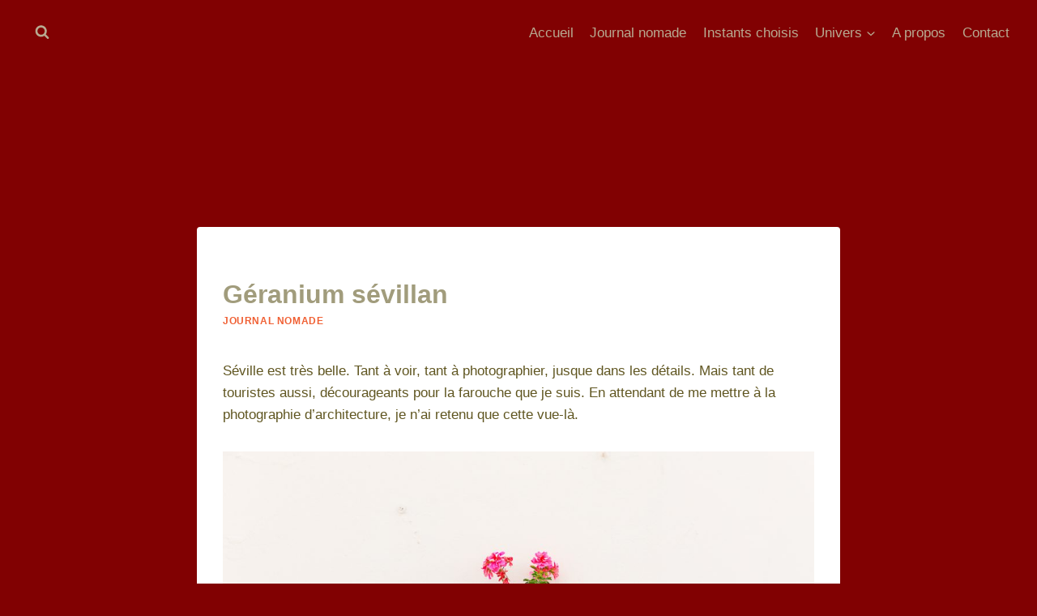

--- FILE ---
content_type: text/html; charset=UTF-8
request_url: https://chroniques-photos.ch/geranium-sevillan/
body_size: 22610
content:
<!doctype html>
<html lang="fr-FR" class="no-js" itemtype="https://schema.org/Blog" itemscope>
<head>
	<meta charset="UTF-8">
	<meta name="viewport" content="width=device-width, initial-scale=1, minimum-scale=1">
	<title>Géranium sévillan &#8211; Les chroniques de niro</title>
<meta name='robots' content='max-image-preview:large' />
	<style>img:is([sizes="auto" i], [sizes^="auto," i]) { contain-intrinsic-size: 3000px 1500px }</style>
	<link rel='dns-prefetch' href='//stats.wp.com' />
<link rel="alternate" type="application/rss+xml" title="Les chroniques de niro &raquo; Flux" href="https://chroniques-photos.ch/feed/" />
<link rel="alternate" type="application/rss+xml" title="Les chroniques de niro &raquo; Flux des commentaires" href="https://chroniques-photos.ch/comments/feed/" />
			<script>document.documentElement.classList.remove( 'no-js' );</script>
			<link rel="alternate" type="application/rss+xml" title="Les chroniques de niro &raquo; Géranium sévillan Flux des commentaires" href="https://chroniques-photos.ch/geranium-sevillan/feed/" />
<script>
window._wpemojiSettings = {"baseUrl":"https:\/\/s.w.org\/images\/core\/emoji\/16.0.1\/72x72\/","ext":".png","svgUrl":"https:\/\/s.w.org\/images\/core\/emoji\/16.0.1\/svg\/","svgExt":".svg","source":{"concatemoji":"https:\/\/chroniques-photos.ch\/wp-includes\/js\/wp-emoji-release.min.js?ver=21c03ca0df0c25e4dfdb74b3315d3cf9"}};
/*! This file is auto-generated */
!function(s,n){var o,i,e;function c(e){try{var t={supportTests:e,timestamp:(new Date).valueOf()};sessionStorage.setItem(o,JSON.stringify(t))}catch(e){}}function p(e,t,n){e.clearRect(0,0,e.canvas.width,e.canvas.height),e.fillText(t,0,0);var t=new Uint32Array(e.getImageData(0,0,e.canvas.width,e.canvas.height).data),a=(e.clearRect(0,0,e.canvas.width,e.canvas.height),e.fillText(n,0,0),new Uint32Array(e.getImageData(0,0,e.canvas.width,e.canvas.height).data));return t.every(function(e,t){return e===a[t]})}function u(e,t){e.clearRect(0,0,e.canvas.width,e.canvas.height),e.fillText(t,0,0);for(var n=e.getImageData(16,16,1,1),a=0;a<n.data.length;a++)if(0!==n.data[a])return!1;return!0}function f(e,t,n,a){switch(t){case"flag":return n(e,"\ud83c\udff3\ufe0f\u200d\u26a7\ufe0f","\ud83c\udff3\ufe0f\u200b\u26a7\ufe0f")?!1:!n(e,"\ud83c\udde8\ud83c\uddf6","\ud83c\udde8\u200b\ud83c\uddf6")&&!n(e,"\ud83c\udff4\udb40\udc67\udb40\udc62\udb40\udc65\udb40\udc6e\udb40\udc67\udb40\udc7f","\ud83c\udff4\u200b\udb40\udc67\u200b\udb40\udc62\u200b\udb40\udc65\u200b\udb40\udc6e\u200b\udb40\udc67\u200b\udb40\udc7f");case"emoji":return!a(e,"\ud83e\udedf")}return!1}function g(e,t,n,a){var r="undefined"!=typeof WorkerGlobalScope&&self instanceof WorkerGlobalScope?new OffscreenCanvas(300,150):s.createElement("canvas"),o=r.getContext("2d",{willReadFrequently:!0}),i=(o.textBaseline="top",o.font="600 32px Arial",{});return e.forEach(function(e){i[e]=t(o,e,n,a)}),i}function t(e){var t=s.createElement("script");t.src=e,t.defer=!0,s.head.appendChild(t)}"undefined"!=typeof Promise&&(o="wpEmojiSettingsSupports",i=["flag","emoji"],n.supports={everything:!0,everythingExceptFlag:!0},e=new Promise(function(e){s.addEventListener("DOMContentLoaded",e,{once:!0})}),new Promise(function(t){var n=function(){try{var e=JSON.parse(sessionStorage.getItem(o));if("object"==typeof e&&"number"==typeof e.timestamp&&(new Date).valueOf()<e.timestamp+604800&&"object"==typeof e.supportTests)return e.supportTests}catch(e){}return null}();if(!n){if("undefined"!=typeof Worker&&"undefined"!=typeof OffscreenCanvas&&"undefined"!=typeof URL&&URL.createObjectURL&&"undefined"!=typeof Blob)try{var e="postMessage("+g.toString()+"("+[JSON.stringify(i),f.toString(),p.toString(),u.toString()].join(",")+"));",a=new Blob([e],{type:"text/javascript"}),r=new Worker(URL.createObjectURL(a),{name:"wpTestEmojiSupports"});return void(r.onmessage=function(e){c(n=e.data),r.terminate(),t(n)})}catch(e){}c(n=g(i,f,p,u))}t(n)}).then(function(e){for(var t in e)n.supports[t]=e[t],n.supports.everything=n.supports.everything&&n.supports[t],"flag"!==t&&(n.supports.everythingExceptFlag=n.supports.everythingExceptFlag&&n.supports[t]);n.supports.everythingExceptFlag=n.supports.everythingExceptFlag&&!n.supports.flag,n.DOMReady=!1,n.readyCallback=function(){n.DOMReady=!0}}).then(function(){return e}).then(function(){var e;n.supports.everything||(n.readyCallback(),(e=n.source||{}).concatemoji?t(e.concatemoji):e.wpemoji&&e.twemoji&&(t(e.twemoji),t(e.wpemoji)))}))}((window,document),window._wpemojiSettings);
</script>
<style id='wp-emoji-styles-inline-css'>

	img.wp-smiley, img.emoji {
		display: inline !important;
		border: none !important;
		box-shadow: none !important;
		height: 1em !important;
		width: 1em !important;
		margin: 0 0.07em !important;
		vertical-align: -0.1em !important;
		background: none !important;
		padding: 0 !important;
	}
</style>
<link rel='stylesheet' id='wp-block-library-css' href='https://chroniques-photos.ch/wp-includes/css/dist/block-library/style.min.css?ver=21c03ca0df0c25e4dfdb74b3315d3cf9' media='all' />
<style id='classic-theme-styles-inline-css'>
/*! This file is auto-generated */
.wp-block-button__link{color:#fff;background-color:#32373c;border-radius:9999px;box-shadow:none;text-decoration:none;padding:calc(.667em + 2px) calc(1.333em + 2px);font-size:1.125em}.wp-block-file__button{background:#32373c;color:#fff;text-decoration:none}
</style>
<link rel='stylesheet' id='mediaelement-css' href='https://chroniques-photos.ch/wp-includes/js/mediaelement/mediaelementplayer-legacy.min.css?ver=4.2.17' media='all' />
<link rel='stylesheet' id='wp-mediaelement-css' href='https://chroniques-photos.ch/wp-includes/js/mediaelement/wp-mediaelement.min.css?ver=21c03ca0df0c25e4dfdb74b3315d3cf9' media='all' />
<style id='jetpack-sharing-buttons-style-inline-css'>
.jetpack-sharing-buttons__services-list{display:flex;flex-direction:row;flex-wrap:wrap;gap:0;list-style-type:none;margin:5px;padding:0}.jetpack-sharing-buttons__services-list.has-small-icon-size{font-size:12px}.jetpack-sharing-buttons__services-list.has-normal-icon-size{font-size:16px}.jetpack-sharing-buttons__services-list.has-large-icon-size{font-size:24px}.jetpack-sharing-buttons__services-list.has-huge-icon-size{font-size:36px}@media print{.jetpack-sharing-buttons__services-list{display:none!important}}.editor-styles-wrapper .wp-block-jetpack-sharing-buttons{gap:0;padding-inline-start:0}ul.jetpack-sharing-buttons__services-list.has-background{padding:1.25em 2.375em}
</style>
<style id='global-styles-inline-css'>
:root{--wp--preset--aspect-ratio--square: 1;--wp--preset--aspect-ratio--4-3: 4/3;--wp--preset--aspect-ratio--3-4: 3/4;--wp--preset--aspect-ratio--3-2: 3/2;--wp--preset--aspect-ratio--2-3: 2/3;--wp--preset--aspect-ratio--16-9: 16/9;--wp--preset--aspect-ratio--9-16: 9/16;--wp--preset--color--black: #000000;--wp--preset--color--cyan-bluish-gray: #abb8c3;--wp--preset--color--white: #ffffff;--wp--preset--color--pale-pink: #f78da7;--wp--preset--color--vivid-red: #cf2e2e;--wp--preset--color--luminous-vivid-orange: #ff6900;--wp--preset--color--luminous-vivid-amber: #fcb900;--wp--preset--color--light-green-cyan: #7bdcb5;--wp--preset--color--vivid-green-cyan: #00d084;--wp--preset--color--pale-cyan-blue: #8ed1fc;--wp--preset--color--vivid-cyan-blue: #0693e3;--wp--preset--color--vivid-purple: #9b51e0;--wp--preset--color--theme-palette-1: var(--global-palette1);--wp--preset--color--theme-palette-2: var(--global-palette2);--wp--preset--color--theme-palette-3: var(--global-palette3);--wp--preset--color--theme-palette-4: var(--global-palette4);--wp--preset--color--theme-palette-5: var(--global-palette5);--wp--preset--color--theme-palette-6: var(--global-palette6);--wp--preset--color--theme-palette-7: var(--global-palette7);--wp--preset--color--theme-palette-8: var(--global-palette8);--wp--preset--color--theme-palette-9: var(--global-palette9);--wp--preset--gradient--vivid-cyan-blue-to-vivid-purple: linear-gradient(135deg,rgba(6,147,227,1) 0%,rgb(155,81,224) 100%);--wp--preset--gradient--light-green-cyan-to-vivid-green-cyan: linear-gradient(135deg,rgb(122,220,180) 0%,rgb(0,208,130) 100%);--wp--preset--gradient--luminous-vivid-amber-to-luminous-vivid-orange: linear-gradient(135deg,rgba(252,185,0,1) 0%,rgba(255,105,0,1) 100%);--wp--preset--gradient--luminous-vivid-orange-to-vivid-red: linear-gradient(135deg,rgba(255,105,0,1) 0%,rgb(207,46,46) 100%);--wp--preset--gradient--very-light-gray-to-cyan-bluish-gray: linear-gradient(135deg,rgb(238,238,238) 0%,rgb(169,184,195) 100%);--wp--preset--gradient--cool-to-warm-spectrum: linear-gradient(135deg,rgb(74,234,220) 0%,rgb(151,120,209) 20%,rgb(207,42,186) 40%,rgb(238,44,130) 60%,rgb(251,105,98) 80%,rgb(254,248,76) 100%);--wp--preset--gradient--blush-light-purple: linear-gradient(135deg,rgb(255,206,236) 0%,rgb(152,150,240) 100%);--wp--preset--gradient--blush-bordeaux: linear-gradient(135deg,rgb(254,205,165) 0%,rgb(254,45,45) 50%,rgb(107,0,62) 100%);--wp--preset--gradient--luminous-dusk: linear-gradient(135deg,rgb(255,203,112) 0%,rgb(199,81,192) 50%,rgb(65,88,208) 100%);--wp--preset--gradient--pale-ocean: linear-gradient(135deg,rgb(255,245,203) 0%,rgb(182,227,212) 50%,rgb(51,167,181) 100%);--wp--preset--gradient--electric-grass: linear-gradient(135deg,rgb(202,248,128) 0%,rgb(113,206,126) 100%);--wp--preset--gradient--midnight: linear-gradient(135deg,rgb(2,3,129) 0%,rgb(40,116,252) 100%);--wp--preset--font-size--small: var(--global-font-size-small);--wp--preset--font-size--medium: var(--global-font-size-medium);--wp--preset--font-size--large: var(--global-font-size-large);--wp--preset--font-size--x-large: 42px;--wp--preset--font-size--larger: var(--global-font-size-larger);--wp--preset--font-size--xxlarge: var(--global-font-size-xxlarge);--wp--preset--spacing--20: 0.44rem;--wp--preset--spacing--30: 0.67rem;--wp--preset--spacing--40: 1rem;--wp--preset--spacing--50: 1.5rem;--wp--preset--spacing--60: 2.25rem;--wp--preset--spacing--70: 3.38rem;--wp--preset--spacing--80: 5.06rem;--wp--preset--shadow--natural: 6px 6px 9px rgba(0, 0, 0, 0.2);--wp--preset--shadow--deep: 12px 12px 50px rgba(0, 0, 0, 0.4);--wp--preset--shadow--sharp: 6px 6px 0px rgba(0, 0, 0, 0.2);--wp--preset--shadow--outlined: 6px 6px 0px -3px rgba(255, 255, 255, 1), 6px 6px rgba(0, 0, 0, 1);--wp--preset--shadow--crisp: 6px 6px 0px rgba(0, 0, 0, 1);}:where(.is-layout-flex){gap: 0.5em;}:where(.is-layout-grid){gap: 0.5em;}body .is-layout-flex{display: flex;}.is-layout-flex{flex-wrap: wrap;align-items: center;}.is-layout-flex > :is(*, div){margin: 0;}body .is-layout-grid{display: grid;}.is-layout-grid > :is(*, div){margin: 0;}:where(.wp-block-columns.is-layout-flex){gap: 2em;}:where(.wp-block-columns.is-layout-grid){gap: 2em;}:where(.wp-block-post-template.is-layout-flex){gap: 1.25em;}:where(.wp-block-post-template.is-layout-grid){gap: 1.25em;}.has-black-color{color: var(--wp--preset--color--black) !important;}.has-cyan-bluish-gray-color{color: var(--wp--preset--color--cyan-bluish-gray) !important;}.has-white-color{color: var(--wp--preset--color--white) !important;}.has-pale-pink-color{color: var(--wp--preset--color--pale-pink) !important;}.has-vivid-red-color{color: var(--wp--preset--color--vivid-red) !important;}.has-luminous-vivid-orange-color{color: var(--wp--preset--color--luminous-vivid-orange) !important;}.has-luminous-vivid-amber-color{color: var(--wp--preset--color--luminous-vivid-amber) !important;}.has-light-green-cyan-color{color: var(--wp--preset--color--light-green-cyan) !important;}.has-vivid-green-cyan-color{color: var(--wp--preset--color--vivid-green-cyan) !important;}.has-pale-cyan-blue-color{color: var(--wp--preset--color--pale-cyan-blue) !important;}.has-vivid-cyan-blue-color{color: var(--wp--preset--color--vivid-cyan-blue) !important;}.has-vivid-purple-color{color: var(--wp--preset--color--vivid-purple) !important;}.has-black-background-color{background-color: var(--wp--preset--color--black) !important;}.has-cyan-bluish-gray-background-color{background-color: var(--wp--preset--color--cyan-bluish-gray) !important;}.has-white-background-color{background-color: var(--wp--preset--color--white) !important;}.has-pale-pink-background-color{background-color: var(--wp--preset--color--pale-pink) !important;}.has-vivid-red-background-color{background-color: var(--wp--preset--color--vivid-red) !important;}.has-luminous-vivid-orange-background-color{background-color: var(--wp--preset--color--luminous-vivid-orange) !important;}.has-luminous-vivid-amber-background-color{background-color: var(--wp--preset--color--luminous-vivid-amber) !important;}.has-light-green-cyan-background-color{background-color: var(--wp--preset--color--light-green-cyan) !important;}.has-vivid-green-cyan-background-color{background-color: var(--wp--preset--color--vivid-green-cyan) !important;}.has-pale-cyan-blue-background-color{background-color: var(--wp--preset--color--pale-cyan-blue) !important;}.has-vivid-cyan-blue-background-color{background-color: var(--wp--preset--color--vivid-cyan-blue) !important;}.has-vivid-purple-background-color{background-color: var(--wp--preset--color--vivid-purple) !important;}.has-black-border-color{border-color: var(--wp--preset--color--black) !important;}.has-cyan-bluish-gray-border-color{border-color: var(--wp--preset--color--cyan-bluish-gray) !important;}.has-white-border-color{border-color: var(--wp--preset--color--white) !important;}.has-pale-pink-border-color{border-color: var(--wp--preset--color--pale-pink) !important;}.has-vivid-red-border-color{border-color: var(--wp--preset--color--vivid-red) !important;}.has-luminous-vivid-orange-border-color{border-color: var(--wp--preset--color--luminous-vivid-orange) !important;}.has-luminous-vivid-amber-border-color{border-color: var(--wp--preset--color--luminous-vivid-amber) !important;}.has-light-green-cyan-border-color{border-color: var(--wp--preset--color--light-green-cyan) !important;}.has-vivid-green-cyan-border-color{border-color: var(--wp--preset--color--vivid-green-cyan) !important;}.has-pale-cyan-blue-border-color{border-color: var(--wp--preset--color--pale-cyan-blue) !important;}.has-vivid-cyan-blue-border-color{border-color: var(--wp--preset--color--vivid-cyan-blue) !important;}.has-vivid-purple-border-color{border-color: var(--wp--preset--color--vivid-purple) !important;}.has-vivid-cyan-blue-to-vivid-purple-gradient-background{background: var(--wp--preset--gradient--vivid-cyan-blue-to-vivid-purple) !important;}.has-light-green-cyan-to-vivid-green-cyan-gradient-background{background: var(--wp--preset--gradient--light-green-cyan-to-vivid-green-cyan) !important;}.has-luminous-vivid-amber-to-luminous-vivid-orange-gradient-background{background: var(--wp--preset--gradient--luminous-vivid-amber-to-luminous-vivid-orange) !important;}.has-luminous-vivid-orange-to-vivid-red-gradient-background{background: var(--wp--preset--gradient--luminous-vivid-orange-to-vivid-red) !important;}.has-very-light-gray-to-cyan-bluish-gray-gradient-background{background: var(--wp--preset--gradient--very-light-gray-to-cyan-bluish-gray) !important;}.has-cool-to-warm-spectrum-gradient-background{background: var(--wp--preset--gradient--cool-to-warm-spectrum) !important;}.has-blush-light-purple-gradient-background{background: var(--wp--preset--gradient--blush-light-purple) !important;}.has-blush-bordeaux-gradient-background{background: var(--wp--preset--gradient--blush-bordeaux) !important;}.has-luminous-dusk-gradient-background{background: var(--wp--preset--gradient--luminous-dusk) !important;}.has-pale-ocean-gradient-background{background: var(--wp--preset--gradient--pale-ocean) !important;}.has-electric-grass-gradient-background{background: var(--wp--preset--gradient--electric-grass) !important;}.has-midnight-gradient-background{background: var(--wp--preset--gradient--midnight) !important;}.has-small-font-size{font-size: var(--wp--preset--font-size--small) !important;}.has-medium-font-size{font-size: var(--wp--preset--font-size--medium) !important;}.has-large-font-size{font-size: var(--wp--preset--font-size--large) !important;}.has-x-large-font-size{font-size: var(--wp--preset--font-size--x-large) !important;}
:where(.wp-block-post-template.is-layout-flex){gap: 1.25em;}:where(.wp-block-post-template.is-layout-grid){gap: 1.25em;}
:where(.wp-block-columns.is-layout-flex){gap: 2em;}:where(.wp-block-columns.is-layout-grid){gap: 2em;}
:root :where(.wp-block-pullquote){font-size: 1.5em;line-height: 1.6;}
</style>
<link rel='stylesheet' id='contact-form-7-css' href='https://chroniques-photos.ch/wp-content/plugins/contact-form-7/includes/css/styles.css?ver=6.1.4' media='all' />
<link rel='stylesheet' id='foobox-free-min-css' href='https://chroniques-photos.ch/wp-content/plugins/foobox-image-lightbox/free/css/foobox.free.min.css?ver=2.7.41' media='all' />
<link rel='stylesheet' id='kadence-global-css' href='https://chroniques-photos.ch/wp-content/themes/kadence/assets/css/global.min.css?ver=1.3.1' media='all' />
<style id='kadence-global-inline-css'>
/* Kadence Base CSS */
:root{--global-palette1:#f06034;--global-palette2:#f03e41;--global-palette3:#a19c7c;--global-palette4:#605621;--global-palette5:#b8aa91;--global-palette6:#625d52;--global-palette7:#e8e6e1;--global-palette8:#aa1012;--global-palette9:#ffffff;--global-palette9rgb:255, 255, 255;--global-palette-highlight:var(--global-palette1);--global-palette-highlight-alt:var(--global-palette2);--global-palette-highlight-alt2:var(--global-palette9);--global-palette-btn-bg:var(--global-palette1);--global-palette-btn-bg-hover:var(--global-palette2);--global-palette-btn:var(--global-palette9);--global-palette-btn-hover:var(--global-palette9);--global-body-font-family:-apple-system,BlinkMacSystemFont,"Segoe UI",Roboto,Oxygen-Sans,Ubuntu,Cantarell,"Helvetica Neue",sans-serif, "Apple Color Emoji", "Segoe UI Emoji", "Segoe UI Symbol";--global-heading-font-family:inherit;--global-primary-nav-font-family:inherit;--global-fallback-font:sans-serif;--global-display-fallback-font:sans-serif;--global-content-width:1290px;--global-content-wide-width:calc(1290px + 230px);--global-content-narrow-width:842px;--global-content-edge-padding:1.5rem;--global-content-boxed-padding:2rem;--global-calc-content-width:calc(1290px - var(--global-content-edge-padding) - var(--global-content-edge-padding) );--wp--style--global--content-size:var(--global-calc-content-width);}.wp-site-blocks{--global-vw:calc( 100vw - ( 0.5 * var(--scrollbar-offset)));}body{background:#810102;}body, input, select, optgroup, textarea{font-style:normal;font-weight:400;font-size:17px;line-height:1.6;font-family:var(--global-body-font-family);color:var(--global-palette4);}.content-bg, body.content-style-unboxed .site{background:var(--global-palette9);}h1,h2,h3,h4,h5,h6{font-family:var(--global-heading-font-family);}h1{font-weight:700;font-size:32px;line-height:1.5;color:var(--global-palette3);}h2{font-weight:700;font-size:28px;line-height:1.5;color:var(--global-palette3);}h3{font-weight:700;font-size:24px;line-height:1.5;color:var(--global-palette3);}h4{font-weight:700;font-size:22px;line-height:1.5;color:var(--global-palette4);}h5{font-weight:700;font-size:20px;line-height:1.5;color:var(--global-palette4);}h6{font-weight:700;font-size:18px;line-height:1.5;color:var(--global-palette5);}.entry-hero .kadence-breadcrumbs{max-width:1290px;}.site-container, .site-header-row-layout-contained, .site-footer-row-layout-contained, .entry-hero-layout-contained, .comments-area, .alignfull > .wp-block-cover__inner-container, .alignwide > .wp-block-cover__inner-container{max-width:var(--global-content-width);}.content-width-narrow .content-container.site-container, .content-width-narrow .hero-container.site-container{max-width:var(--global-content-narrow-width);}@media all and (min-width: 1520px){.wp-site-blocks .content-container  .alignwide{margin-left:-115px;margin-right:-115px;width:unset;max-width:unset;}}@media all and (min-width: 1102px){.content-width-narrow .wp-site-blocks .content-container .alignwide{margin-left:-130px;margin-right:-130px;width:unset;max-width:unset;}}.content-style-boxed .wp-site-blocks .entry-content .alignwide{margin-left:calc( -1 * var( --global-content-boxed-padding ) );margin-right:calc( -1 * var( --global-content-boxed-padding ) );}.content-area{margin-top:5rem;margin-bottom:5rem;}@media all and (max-width: 1024px){.content-area{margin-top:3rem;margin-bottom:3rem;}}@media all and (max-width: 767px){.content-area{margin-top:2rem;margin-bottom:2rem;}}@media all and (max-width: 1024px){:root{--global-content-boxed-padding:2rem;}}@media all and (max-width: 767px){:root{--global-content-boxed-padding:1.5rem;}}.entry-content-wrap{padding:2rem;}@media all and (max-width: 1024px){.entry-content-wrap{padding:2rem;}}@media all and (max-width: 767px){.entry-content-wrap{padding:1.5rem;}}.entry.single-entry{box-shadow:0px 15px 15px -10px rgba(0,0,0,0.05);}.entry.loop-entry{box-shadow:0px 15px 15px -10px rgba(0,0,0,0.05);}.loop-entry .entry-content-wrap{padding:2rem;}@media all and (max-width: 1024px){.loop-entry .entry-content-wrap{padding:2rem;}}@media all and (max-width: 767px){.loop-entry .entry-content-wrap{padding:1.5rem;}}button, .button, .wp-block-button__link, input[type="button"], input[type="reset"], input[type="submit"], .fl-button, .elementor-button-wrapper .elementor-button, .wc-block-components-checkout-place-order-button, .wc-block-cart__submit{box-shadow:0px 0px 0px -7px rgba(0,0,0,0);}button:hover, button:focus, button:active, .button:hover, .button:focus, .button:active, .wp-block-button__link:hover, .wp-block-button__link:focus, .wp-block-button__link:active, input[type="button"]:hover, input[type="button"]:focus, input[type="button"]:active, input[type="reset"]:hover, input[type="reset"]:focus, input[type="reset"]:active, input[type="submit"]:hover, input[type="submit"]:focus, input[type="submit"]:active, .elementor-button-wrapper .elementor-button:hover, .elementor-button-wrapper .elementor-button:focus, .elementor-button-wrapper .elementor-button:active, .wc-block-cart__submit:hover{box-shadow:0px 15px 25px -7px rgba(0,0,0,0.1);}.kb-button.kb-btn-global-outline.kb-btn-global-inherit{padding-top:calc(px - 2px);padding-right:calc(px - 2px);padding-bottom:calc(px - 2px);padding-left:calc(px - 2px);}@media all and (min-width: 1025px){.transparent-header .entry-hero .entry-hero-container-inner{padding-top:calc(80px + 0px);}}@media all and (max-width: 1024px){.mobile-transparent-header .entry-hero .entry-hero-container-inner{padding-top:80px;}}@media all and (max-width: 767px){.mobile-transparent-header .entry-hero .entry-hero-container-inner{padding-top:80px;}}.entry-hero.post-hero-section .entry-header{min-height:200px;}
/* Kadence Header CSS */
.wp-site-blocks #mobile-header{display:block;}.wp-site-blocks #main-header{display:none;}@media all and (min-width: 1px){.wp-site-blocks #mobile-header{display:none;}.wp-site-blocks #main-header{display:block;}}@media all and (max-width: 0px){.mobile-transparent-header #masthead{position:absolute;left:0px;right:0px;z-index:100;}.kadence-scrollbar-fixer.mobile-transparent-header #masthead{right:var(--scrollbar-offset,0);}.mobile-transparent-header #masthead, .mobile-transparent-header .site-top-header-wrap .site-header-row-container-inner, .mobile-transparent-header .site-main-header-wrap .site-header-row-container-inner, .mobile-transparent-header .site-bottom-header-wrap .site-header-row-container-inner{background:transparent;}.site-header-row-tablet-layout-fullwidth, .site-header-row-tablet-layout-standard{padding:0px;}}@media all and (min-width: 1px){.transparent-header #masthead{position:absolute;left:0px;right:0px;z-index:100;}.transparent-header.kadence-scrollbar-fixer #masthead{right:var(--scrollbar-offset,0);}.transparent-header #masthead, .transparent-header .site-top-header-wrap .site-header-row-container-inner, .transparent-header .site-main-header-wrap .site-header-row-container-inner, .transparent-header .site-bottom-header-wrap .site-header-row-container-inner{background:transparent;}}.site-branding a.brand img{max-width:326px;}.site-branding a.brand img.svg-logo-image{width:326px;}.site-branding{padding:0px 0px 0px 0px;}.site-branding .site-title{font-style:normal;font-weight:700;font-size:26px;line-height:1.2;color:#ae0c0c;}body.home .site-branding .site-title{color:#ae0c0c;}.site-branding .site-description{font-weight:700;font-size:16px;line-height:1.4;color:var(--global-palette5);}#masthead, #masthead .kadence-sticky-header.item-is-fixed:not(.item-at-start):not(.site-header-row-container):not(.site-main-header-wrap), #masthead .kadence-sticky-header.item-is-fixed:not(.item-at-start) > .site-header-row-container-inner{background:#ffffff;}.site-main-header-wrap .site-header-row-container-inner{background:#810102;}.site-main-header-inner-wrap{min-height:80px;}.site-bottom-header-wrap .site-header-row-container-inner{background:#fdfdfd;}.site-bottom-header-inner-wrap{min-height:0px;}.header-navigation[class*="header-navigation-style-underline"] .header-menu-container.primary-menu-container>ul>li>a:after{width:calc( 100% - 1.2em);}.main-navigation .primary-menu-container > ul > li.menu-item > a{padding-left:calc(1.2em / 2);padding-right:calc(1.2em / 2);padding-top:0.6em;padding-bottom:0.6em;color:var(--global-palette5);}.main-navigation .primary-menu-container > ul > li.menu-item .dropdown-nav-special-toggle{right:calc(1.2em / 2);}.main-navigation .primary-menu-container > ul > li.menu-item > a:hover{color:var(--global-palette-highlight);}.main-navigation .primary-menu-container > ul > li.menu-item.current-menu-item > a{color:var(--global-palette3);}.header-navigation .header-menu-container ul ul.sub-menu, .header-navigation .header-menu-container ul ul.submenu{background:var(--global-palette3);box-shadow:0px 2px 13px 0px rgba(0,0,0,0.1);}.header-navigation .header-menu-container ul ul li.menu-item, .header-menu-container ul.menu > li.kadence-menu-mega-enabled > ul > li.menu-item > a{border-bottom:1px solid rgba(255,255,255,0.1);}.header-navigation .header-menu-container ul ul li.menu-item > a{width:200px;padding-top:1em;padding-bottom:1em;color:var(--global-palette8);font-size:12px;}.header-navigation .header-menu-container ul ul li.menu-item > a:hover{color:var(--global-palette9);background:var(--global-palette4);}.header-navigation .header-menu-container ul ul li.menu-item.current-menu-item > a{color:var(--global-palette9);background:var(--global-palette4);}.mobile-toggle-open-container .menu-toggle-open, .mobile-toggle-open-container .menu-toggle-open:focus{color:var(--global-palette5);padding:0.4em 0.6em 0.4em 0.6em;font-size:14px;}.mobile-toggle-open-container .menu-toggle-open.menu-toggle-style-bordered{border:1px solid currentColor;}.mobile-toggle-open-container .menu-toggle-open .menu-toggle-icon{font-size:20px;}.mobile-toggle-open-container .menu-toggle-open:hover, .mobile-toggle-open-container .menu-toggle-open:focus-visible{color:var(--global-palette-highlight);}.mobile-navigation ul li{font-size:14px;}.mobile-navigation ul li a{padding-top:1em;padding-bottom:1em;}.mobile-navigation ul li > a, .mobile-navigation ul li.menu-item-has-children > .drawer-nav-drop-wrap{color:var(--global-palette8);}.mobile-navigation ul li.current-menu-item > a, .mobile-navigation ul li.current-menu-item.menu-item-has-children > .drawer-nav-drop-wrap{color:var(--global-palette-highlight);}.mobile-navigation ul li.menu-item-has-children .drawer-nav-drop-wrap, .mobile-navigation ul li:not(.menu-item-has-children) a{border-bottom:1px solid rgba(255,255,255,0.1);}.mobile-navigation:not(.drawer-navigation-parent-toggle-true) ul li.menu-item-has-children .drawer-nav-drop-wrap button{border-left:1px solid rgba(255,255,255,0.1);}#mobile-drawer .drawer-header .drawer-toggle{padding:0.6em 0.15em 0.6em 0.15em;font-size:24px;}.header-social-wrap .header-social-inner-wrap{font-size:1em;gap:0.3em;}.header-social-wrap .header-social-inner-wrap .social-button{border:2px none transparent;border-radius:3px;}.search-toggle-open-container .search-toggle-open{color:var(--global-palette5);}.search-toggle-open-container .search-toggle-open.search-toggle-style-bordered{border:1px solid currentColor;}.search-toggle-open-container .search-toggle-open .search-toggle-icon{font-size:1em;}.search-toggle-open-container .search-toggle-open:hover, .search-toggle-open-container .search-toggle-open:focus{color:var(--global-palette-highlight);}#search-drawer .drawer-inner{background:rgba(9, 12, 16, 0.97);}
/* Kadence Footer CSS */
.site-bottom-footer-inner-wrap{padding-top:30px;padding-bottom:30px;grid-column-gap:30px;}.site-bottom-footer-inner-wrap .widget{margin-bottom:30px;}.site-bottom-footer-inner-wrap .site-footer-section:not(:last-child):after{right:calc(-30px / 2);}#colophon .footer-html{font-style:normal;color:#e8e6e1;}
</style>
<link rel='stylesheet' id='kadence-header-css' href='https://chroniques-photos.ch/wp-content/themes/kadence/assets/css/header.min.css?ver=1.3.1' media='all' />
<link rel='stylesheet' id='kadence-content-css' href='https://chroniques-photos.ch/wp-content/themes/kadence/assets/css/content.min.css?ver=1.3.1' media='all' />
<style id='kadence-content-inline-css'>
.posted-on, .posted-by { clip: rect(1px, 1px, 1px, 1px); height: 1px; position: absolute; overflow: hidden; width: 1px; }
</style>
<link rel='stylesheet' id='kadence-comments-css' href='https://chroniques-photos.ch/wp-content/themes/kadence/assets/css/comments.min.css?ver=1.3.1' media='all' />
<link rel='stylesheet' id='kadence-related-posts-css' href='https://chroniques-photos.ch/wp-content/themes/kadence/assets/css/related-posts.min.css?ver=1.3.1' media='all' />
<link rel='stylesheet' id='kad-splide-css' href='https://chroniques-photos.ch/wp-content/themes/kadence/assets/css/kadence-splide.min.css?ver=1.3.1' media='all' />
<link rel='stylesheet' id='kadence-footer-css' href='https://chroniques-photos.ch/wp-content/themes/kadence/assets/css/footer.min.css?ver=1.3.1' media='all' />
<script src="https://chroniques-photos.ch/wp-includes/js/jquery/jquery.min.js?ver=3.7.1" id="jquery-core-js"></script>
<script src="https://chroniques-photos.ch/wp-includes/js/jquery/jquery-migrate.min.js?ver=3.4.1" id="jquery-migrate-js"></script>
<script id="foobox-free-min-js-before">
/* Run FooBox FREE (v2.7.41) */
var FOOBOX = window.FOOBOX = {
	ready: true,
	disableOthers: true,
	o: {wordpress: { enabled: true },
		countMessage:'image %index of %total',
		captions: { onlyShowOnHover: true, dataTitle: ["captionTitle","title"], dataDesc: ["captionDesc","description"] },
		rel: '',
		excludes:'.fbx-link,.nofoobox,.nolightbox,a[href*="pinterest.com/pin/create/button/"]',
		affiliate : { enabled: false },
		error: "Impossible de charger l’élément"},
	selectors: [
		".foogallery-container.foogallery-lightbox-foobox", ".foogallery-container.foogallery-lightbox-foobox-free", ".gallery", ".wp-block-gallery", ".wp-caption", ".wp-block-image", "a:has(img[class*=wp-image-])", ".foobox"
	],
	pre: function( $ ){
		// Custom JavaScript (Pre)
		
	},
	post: function( $ ){
		// Custom JavaScript (Post)
		
		// Custom Captions Code
		
	},
	custom: function( $ ){
		// Custom Extra JS
		
	}
};
</script>
<script src="https://chroniques-photos.ch/wp-content/plugins/foobox-image-lightbox/free/js/foobox.free.min.js?ver=2.7.41" id="foobox-free-min-js"></script>
<link rel="https://api.w.org/" href="https://chroniques-photos.ch/wp-json/" /><link rel="alternate" title="JSON" type="application/json" href="https://chroniques-photos.ch/wp-json/wp/v2/posts/1801" /><link rel="EditURI" type="application/rsd+xml" title="RSD" href="https://chroniques-photos.ch/xmlrpc.php?rsd" />

<link rel="canonical" href="https://chroniques-photos.ch/geranium-sevillan/" />
<link rel='shortlink' href='https://chroniques-photos.ch/?p=1801' />
<link rel="alternate" title="oEmbed (JSON)" type="application/json+oembed" href="https://chroniques-photos.ch/wp-json/oembed/1.0/embed?url=https%3A%2F%2Fchroniques-photos.ch%2Fgeranium-sevillan%2F" />
<link rel="alternate" title="oEmbed (XML)" type="text/xml+oembed" href="https://chroniques-photos.ch/wp-json/oembed/1.0/embed?url=https%3A%2F%2Fchroniques-photos.ch%2Fgeranium-sevillan%2F&#038;format=xml" />
	<style>img#wpstats{display:none}</style>
		<link rel="pingback" href="https://chroniques-photos.ch/xmlrpc.php"><link rel="icon" href="https://chroniques-photos.ch/wp-content/uploads/2025/08/cropped-cropped-bleue-32x32.jpg" sizes="32x32" />
<link rel="icon" href="https://chroniques-photos.ch/wp-content/uploads/2025/08/cropped-cropped-bleue-192x192.jpg" sizes="192x192" />
<link rel="apple-touch-icon" href="https://chroniques-photos.ch/wp-content/uploads/2025/08/cropped-cropped-bleue-180x180.jpg" />
<meta name="msapplication-TileImage" content="https://chroniques-photos.ch/wp-content/uploads/2025/08/cropped-cropped-bleue-270x270.jpg" />
		<style id="wp-custom-css">
			/* ===========================
   Dernier article (page d'accueil)
=========================== */
.dernier-article { 
    max-width: 800px; 
    margin-bottom: 30px;
}

/* -- Titre de l'article -- */
.dernier-article .dernier-article-title {
    margin-bottom: -10px; /* espace avec la catégorie */
    width: 100%;          /* limite la largeur pour ellipsis */
}

.dernier-article .dernier-article-title a {
    font-weight: bold;
    font-size: 1.2rem;
    margin-bottom: 0;
    text-decoration: none;

    white-space: nowrap;      /* titre sur une seule ligne */
    overflow: hidden;         /* cache le texte trop long */
    text-overflow: ellipsis;  /* ajoute "..." si le texte dépasse */
    display: block;           /* nécessaire pour ellipsis */
}

.dernier-article .dernier-article-title a:hover {
    text-decoration: underline;
}

/* -- Catégorie de l'article -- */
.dernier-article .dernier-article-categorie {
    margin-top: 0; /* évite un espace supplémentaire */
}
.dernier-article .dernier-article-categorie a {
    display: inline-block;
    font-size: 0.9rem;
    margin-bottom: 5px;
    font-weight: normal;
    text-decoration: none;
}
.dernier-article .dernier-article-categorie a:hover {
    text-decoration: underline;
}

/* -- Image de l'article -- */
.dernier-article .dernier-article-img {
    width: 100%;
    height: auto;
    margin-bottom: 20px;
    border: none;
}

/* -- Extrait de l'article -- */
.dernier-article .dernier-article-excerpt {
    text-align: justify;
    font-size: 1rem;
    line-height: 1.5;
    margin-bottom: 0.5rem;
}

/* -- Lien "Lire la suite" -- */
.dernier-article .dernier-article-readmore {
    font-weight: bold;
    text-decoration: underline;
}
.dernier-article .dernier-article-readmore:hover {
    text-decoration: underline;
}

/* --- Cas spécial Derniers articles (titre avant image) --- */
.dernier-article .listing-item {
    display: flex;
    flex-direction: column; /* empile les enfants verticalement */
}
.dernier-article .listing-item .title {
    order: -1;             /* place le titre avant l'image */
    margin-bottom: 0.5rem; /* espace entre titre et image */
}


/* ===========================
   Bloc photo du jour
=========================== */
.photo-du-jour {
    margin-top: 67px !important;
}


/* ===========================
   Derniers articles (liste WP)
=========================== */
.wp-block-latest-posts li {
    line-height: 0.7;       /* réduit l'espacement entre lignes */
    margin-bottom: 0.5rem;  /* espace entre articles */
}
.wp-block-latest-posts li a {
    display: block;
    text-align: center;
    margin-bottom: 0.2rem;  
    font-weight: bold;
}
.wp-block-latest-posts li .post-excerpt {
    text-align: justify;
    margin: 0;
    font-size: 0.9rem;
}

/* Liste compacte globale */
.wp-block-latest-posts__list {
    margin: 0;
    padding: 0;
    list-style: none;
}
.wp-block-latest-posts__list li {
    margin: 0;
    padding: 0;
}
.wp-block-latest-posts__list .wp-block-latest-posts__post-title {
    margin: 0 0 0.2rem 0;
    padding: 0;
    line-height: 1.2;
    display: block;
}


/* ===========================
   En-tête (logo + titre + slogan)
=========================== */
.site-header .site-branding {
    position: relative;
    text-align: center;
    display: flex;
    align-items: center; 
    justify-content: center;
    min-height: 248px; 
}

/* Logo */
.site-header .custom-logo {
    position: absolute;
    left: -55%;                
    top: 50%;                  
    transform: translateY(-50%);
    z-index: 1;                
    max-width: 300px;          
    height: auto;
}

/* Titre et slogan */
.site-header .site-title,
.site-header .site-description {
    position: relative;
    z-index: 2;                
    text-align: center;
    display: block;
    top: 25px;                 
    margin: 0;
}
.site-header .site-title {
    font-size: 2rem;
    font-weight: bold;
    line-height: 1.2;
}

/* Masquer logo + titre + slogan hors page d'accueil */
body:not(.home) .site-header .site-branding {
    display: none;
}


/* ===========================
   Post featured / images en entier
=========================== */
.post-top-featured {
  width: auto !important;
  max-width: 100% !important;
  height: auto !important;
  max-height: none !important;
  object-fit: contain !important;
  display: block !important;
  overflow: visible !important;
  margin-left: auto;
  margin-right: auto;
}

.post-top-featured,
.post-top-featured img,
.entry-header,
.entry-header img {
  height: auto !important;
  max-height: none !important;
  overflow: visible !important;
}

/* Supprimer tout style du thème qui rogne les images */
.entry-header,
.featured-media,
.post-thumbnail,
.post-header-media,
.header-media {
  max-height: none !important;
  height: auto !important;
  overflow: visible !important;
}

/* Descendre le bloc de tous les articles single */
.single-post article {
  margin-top: 200px !important;
}

/* ===========================
   Catégories sous le titre
=========================== */

/* Conteneur des éléments du titre et de la catégorie */
.entry-header {
    display: flex;              /* active le mode flex pour gérer l'ordre vertical */
    flex-direction: column-reverse; /* inverse l’ordre des enfants : titre → catégorie devient catégorie → titre */
    /* Si tu veux inverser à nouveau, change en "column" */
}

/* Style pour le bloc des catégories */
.cat-links {
    font-size: 0.9rem;          /* taille du texte légèrement plus petite que le titre */
    font-style: italic;         /* style italique pour différencier du titre */
    margin-top: 5px;            /* espace au-dessus du bloc pour séparer du titre */
    color: #555;                /* couleur du texte pour rester discret */
    line-height: 1.2;           /* hauteur de ligne pour un espacement correct si plusieurs catégories */
}

/* Style pour les liens des catégories */
.cat-links a {
    text-decoration: underline; /* souligné pour indiquer que c'est cliquable */
    color: #555;                /* couleur du lien identique au texte par défaut */
}

/* Style au survol du lien */
.cat-links a:hover {
    color: #000;                /* change la couleur au survol pour indiquer l'interaction */
}

/* ===========================
   Commentaires
=========================== */

/* Texte complet d’un commentaire : auteur, date, contenu */
.comments-area .comment-body {
    color: #CFC9B0; /* blanc légèrement doré pour rester harmonieux */
}

/* Liens à l’intérieur du commentaire (ex : "Modifier") */
.comments-area .comment-body a {
    color: #CFC9B0; /* même couleur que le texte pour l’harmonie */
}

/* Optionnel : forcer la couleur si le thème applique déjà une autre couleur */
.comments-area .comment-body,
.comments-area .comment-body a {
    color: #CFC9B0 !important;
}
		</style>
		<noscript><style id="rocket-lazyload-nojs-css">.rll-youtube-player, [data-lazy-src]{display:none !important;}</style></noscript></head>

<body data-rsssl=1 class="wp-singular post-template-default single single-post postid-1801 single-format-standard wp-custom-logo wp-embed-responsive wp-theme-kadence footer-on-bottom hide-focus-outline link-style-no-underline content-title-style-normal content-width-narrow content-style-boxed content-vertical-padding-show non-transparent-header mobile-non-transparent-header date-hidden author-hidden">
<div id="wrapper" class="site wp-site-blocks">
			<a class="skip-link screen-reader-text scroll-ignore" href="#main">Aller au contenu</a>
		<header id="masthead" class="site-header" role="banner" itemtype="https://schema.org/WPHeader" itemscope>
	<div id="main-header" class="site-header-wrap">
		<div class="site-header-inner-wrap">
			<div class="site-header-upper-wrap">
				<div class="site-header-upper-inner-wrap">
					<div class="site-main-header-wrap site-header-row-container site-header-focus-item site-header-row-layout-standard" data-section="kadence_customizer_header_main">
	<div class="site-header-row-container-inner">
				<div class="site-container">
			<div class="site-main-header-inner-wrap site-header-row site-header-row-has-sides site-header-row-no-center">
									<div class="site-header-main-section-left site-header-section site-header-section-left">
						<div class="site-header-item site-header-focus-item" data-section="kadence_customizer_header_social">
	<div class="header-social-wrap"><div class="header-social-inner-wrap element-social-inner-wrap social-show-label-false social-style-filled"></div></div></div><!-- data-section="header_social" -->
<div class="site-header-item site-header-focus-item" data-section="kadence_customizer_header_search">
		<div class="search-toggle-open-container">
						<button class="search-toggle-open drawer-toggle search-toggle-style-default" aria-label="Afficher le formulaire de recherche" aria-haspopup="true" aria-controls="search-drawer" data-toggle-target="#search-drawer" data-toggle-body-class="showing-popup-drawer-from-full" aria-expanded="false" data-set-focus="#search-drawer .search-field"
					>
						<span class="search-toggle-icon"><span class="kadence-svg-iconset"><svg aria-hidden="true" class="kadence-svg-icon kadence-search-svg" fill="currentColor" version="1.1" xmlns="http://www.w3.org/2000/svg" width="26" height="28" viewBox="0 0 26 28"><title>Rechercher</title><path d="M18 13c0-3.859-3.141-7-7-7s-7 3.141-7 7 3.141 7 7 7 7-3.141 7-7zM26 26c0 1.094-0.906 2-2 2-0.531 0-1.047-0.219-1.406-0.594l-5.359-5.344c-1.828 1.266-4.016 1.937-6.234 1.937-6.078 0-11-4.922-11-11s4.922-11 11-11 11 4.922 11 11c0 2.219-0.672 4.406-1.937 6.234l5.359 5.359c0.359 0.359 0.578 0.875 0.578 1.406z"></path>
				</svg></span></span>
		</button>
	</div>
	</div><!-- data-section="header_search" -->
					</div>
																	<div class="site-header-main-section-right site-header-section site-header-section-right">
						<div class="site-header-item site-header-focus-item site-header-item-main-navigation header-navigation-layout-stretch-false header-navigation-layout-fill-stretch-false" data-section="kadence_customizer_primary_navigation">
		<nav id="site-navigation" class="main-navigation header-navigation hover-to-open nav--toggle-sub header-navigation-style-standard header-navigation-dropdown-animation-none" role="navigation" aria-label="Principal">
			<div class="primary-menu-container header-menu-container">
	<ul id="primary-menu" class="menu"><li id="menu-item-3155" class="menu-item menu-item-type-post_type menu-item-object-page menu-item-home menu-item-3155"><a href="https://chroniques-photos.ch/">Accueil</a></li>
<li id="menu-item-876" class="menu-item menu-item-type-taxonomy menu-item-object-category current-post-ancestor current-menu-parent current-post-parent menu-item-876"><a href="https://chroniques-photos.ch/category/journal-nomade/">Journal nomade</a></li>
<li id="menu-item-3395" class="menu-item menu-item-type-custom menu-item-object-custom menu-item-3395"><a href="https://chroniques-photos.ch/instants-choisis/">Instants choisis</a></li>
<li id="menu-item-3789" class="menu-item menu-item-type-taxonomy menu-item-object-category menu-item-has-children menu-item-3789"><a href="https://chroniques-photos.ch/category/univers/"><span class="nav-drop-title-wrap">Univers<span class="dropdown-nav-toggle"><span class="kadence-svg-iconset svg-baseline"><svg aria-hidden="true" class="kadence-svg-icon kadence-arrow-down-svg" fill="currentColor" version="1.1" xmlns="http://www.w3.org/2000/svg" width="24" height="24" viewBox="0 0 24 24"><title>Déplier</title><path d="M5.293 9.707l6 6c0.391 0.391 1.024 0.391 1.414 0l6-6c0.391-0.391 0.391-1.024 0-1.414s-1.024-0.391-1.414 0l-5.293 5.293-5.293-5.293c-0.391-0.391-1.024-0.391-1.414 0s-0.391 1.024 0 1.414z"></path>
				</svg></span></span></span></a>
<ul class="sub-menu">
	<li id="menu-item-877" class="menu-item menu-item-type-taxonomy menu-item-object-category menu-item-877"><a href="https://chroniques-photos.ch/category/univers/galeries-photos/">Collections</a></li>
	<li id="menu-item-3790" class="menu-item menu-item-type-taxonomy menu-item-object-category menu-item-3790"><a href="https://chroniques-photos.ch/category/univers/bzzzz-et-compagnie/">Bzzzz et compagnie</a></li>
	<li id="menu-item-3793" class="menu-item menu-item-type-taxonomy menu-item-object-category menu-item-3793"><a href="https://chroniques-photos.ch/category/univers/mon-ornithotheque/">Mon ornithothèque</a></li>
	<li id="menu-item-3792" class="menu-item menu-item-type-taxonomy menu-item-object-category menu-item-3792"><a href="https://chroniques-photos.ch/category/univers/a-la-maraude/">À la maraude</a></li>
	<li id="menu-item-3791" class="menu-item menu-item-type-taxonomy menu-item-object-category menu-item-3791"><a href="https://chroniques-photos.ch/category/univers/au-jardin/">Au jardin</a></li>
</ul>
</li>
<li id="menu-item-880" class="menu-item menu-item-type-post_type menu-item-object-page menu-item-880"><a href="https://chroniques-photos.ch/a-propos/">A propos</a></li>
<li id="menu-item-879" class="menu-item menu-item-type-post_type menu-item-object-page menu-item-879"><a href="https://chroniques-photos.ch/contact/">Contact</a></li>
</ul>		</div>
	</nav><!-- #site-navigation -->
	</div><!-- data-section="primary_navigation" -->
					</div>
							</div>
		</div>
	</div>
</div>
				</div>
			</div>
			<div class="site-bottom-header-wrap site-header-row-container site-header-focus-item site-header-row-layout-fullwidth" data-section="kadence_customizer_header_bottom">
	<div class="site-header-row-container-inner">
				<div class="site-container">
			<div class="site-bottom-header-inner-wrap site-header-row site-header-row-only-center-column site-header-row-center-column">
													<div class="site-header-bottom-section-center site-header-section site-header-section-center">
						<div class="site-header-item site-header-focus-item" data-section="title_tagline">
	<div class="site-branding branding-layout-standard"><a class="brand has-logo-image" href="https://chroniques-photos.ch/" rel="home"><img width="1053" height="802" src="https://chroniques-photos.ch/wp-content/uploads/2025/08/cropped-bleue.jpg" class="custom-logo" alt="Les chroniques de niro" decoding="async" fetchpriority="high" srcset="https://chroniques-photos.ch/wp-content/uploads/2025/08/cropped-bleue.jpg 1053w, https://chroniques-photos.ch/wp-content/uploads/2025/08/cropped-bleue-480x366.jpg 480w, https://chroniques-photos.ch/wp-content/uploads/2025/08/cropped-bleue-1024x780.jpg 1024w, https://chroniques-photos.ch/wp-content/uploads/2025/08/cropped-bleue-768x585.jpg 768w" sizes="(max-width: 1053px) 100vw, 1053px" data-attachment-id="3158" data-permalink="https://chroniques-photos.ch/cropped-bleue-jpg/" data-orig-file="https://chroniques-photos.ch/wp-content/uploads/2025/08/cropped-bleue.jpg" data-orig-size="1053,802" data-comments-opened="1" data-image-meta="{&quot;aperture&quot;:&quot;20&quot;,&quot;credit&quot;:&quot;&quot;,&quot;camera&quot;:&quot;Canon EOS 6D&quot;,&quot;caption&quot;:&quot;&quot;,&quot;created_timestamp&quot;:&quot;1426525845&quot;,&quot;copyright&quot;:&quot;nicole rohrbach&quot;,&quot;focal_length&quot;:&quot;286&quot;,&quot;iso&quot;:&quot;1600&quot;,&quot;shutter_speed&quot;:&quot;0.001&quot;,&quot;title&quot;:&quot;&quot;,&quot;orientation&quot;:&quot;0&quot;}" data-image-title="cropped-bleue.jpg" data-image-description="&lt;p&gt;https://chroniques-photos.ch/wp-content/uploads/2025/08/cropped-bleue.jpg&lt;/p&gt;
" data-image-caption="" data-medium-file="https://chroniques-photos.ch/wp-content/uploads/2025/08/cropped-bleue-480x366.jpg" data-large-file="https://chroniques-photos.ch/wp-content/uploads/2025/08/cropped-bleue-1024x780.jpg" /><div class="site-title-wrap"><p class="site-title">Les chroniques de niro</p><p class="site-description">des photos &amp; quelques mots</p></div></a></div></div><!-- data-section="title_tagline" -->
					</div>
											</div>
		</div>
	</div>
</div>
		</div>
	</div>
	
<div id="mobile-header" class="site-mobile-header-wrap">
	<div class="site-header-inner-wrap">
		<div class="site-header-upper-wrap">
			<div class="site-header-upper-inner-wrap">
			<div class="site-main-header-wrap site-header-focus-item site-header-row-layout-standard site-header-row-tablet-layout-default site-header-row-mobile-layout-default ">
	<div class="site-header-row-container-inner">
		<div class="site-container">
			<div class="site-main-header-inner-wrap site-header-row site-header-row-has-sides site-header-row-no-center">
									<div class="site-header-main-section-left site-header-section site-header-section-left">
						<div class="site-header-item site-header-focus-item" data-section="title_tagline">
	<div class="site-branding mobile-site-branding branding-layout-standard branding-tablet-layout-inherit branding-mobile-layout-inherit"><a class="brand has-logo-image" href="https://chroniques-photos.ch/" rel="home"><img width="1053" height="802" src="https://chroniques-photos.ch/wp-content/uploads/2025/08/cropped-bleue.jpg" class="custom-logo" alt="Les chroniques de niro" decoding="async" srcset="https://chroniques-photos.ch/wp-content/uploads/2025/08/cropped-bleue.jpg 1053w, https://chroniques-photos.ch/wp-content/uploads/2025/08/cropped-bleue-480x366.jpg 480w, https://chroniques-photos.ch/wp-content/uploads/2025/08/cropped-bleue-1024x780.jpg 1024w, https://chroniques-photos.ch/wp-content/uploads/2025/08/cropped-bleue-768x585.jpg 768w" sizes="(max-width: 1053px) 100vw, 1053px" data-attachment-id="3158" data-permalink="https://chroniques-photos.ch/cropped-bleue-jpg/" data-orig-file="https://chroniques-photos.ch/wp-content/uploads/2025/08/cropped-bleue.jpg" data-orig-size="1053,802" data-comments-opened="1" data-image-meta="{&quot;aperture&quot;:&quot;20&quot;,&quot;credit&quot;:&quot;&quot;,&quot;camera&quot;:&quot;Canon EOS 6D&quot;,&quot;caption&quot;:&quot;&quot;,&quot;created_timestamp&quot;:&quot;1426525845&quot;,&quot;copyright&quot;:&quot;nicole rohrbach&quot;,&quot;focal_length&quot;:&quot;286&quot;,&quot;iso&quot;:&quot;1600&quot;,&quot;shutter_speed&quot;:&quot;0.001&quot;,&quot;title&quot;:&quot;&quot;,&quot;orientation&quot;:&quot;0&quot;}" data-image-title="cropped-bleue.jpg" data-image-description="&lt;p&gt;https://chroniques-photos.ch/wp-content/uploads/2025/08/cropped-bleue.jpg&lt;/p&gt;
" data-image-caption="" data-medium-file="https://chroniques-photos.ch/wp-content/uploads/2025/08/cropped-bleue-480x366.jpg" data-large-file="https://chroniques-photos.ch/wp-content/uploads/2025/08/cropped-bleue-1024x780.jpg" /><div class="site-title-wrap"><div class="site-title vs-md-false">Les chroniques de niro</div><div class="site-description vs-sm-false vs-md-false">des photos &amp; quelques mots</div></div></a></div></div><!-- data-section="title_tagline" -->
					</div>
																	<div class="site-header-main-section-right site-header-section site-header-section-right">
						<div class="site-header-item site-header-focus-item site-header-item-navgation-popup-toggle" data-section="kadence_customizer_mobile_trigger">
		<div class="mobile-toggle-open-container">
						<button id="mobile-toggle" class="menu-toggle-open drawer-toggle menu-toggle-style-default" aria-label="Ouvrir le menu" data-toggle-target="#mobile-drawer" data-toggle-body-class="showing-popup-drawer-from-right" aria-expanded="false" data-set-focus=".menu-toggle-close"
					>
						<span class="menu-toggle-icon"><span class="kadence-svg-iconset"><svg aria-hidden="true" class="kadence-svg-icon kadence-menu-svg" fill="currentColor" version="1.1" xmlns="http://www.w3.org/2000/svg" width="24" height="24" viewBox="0 0 24 24"><title>Ouvrir/fermer le menu</title><path d="M3 13h18c0.552 0 1-0.448 1-1s-0.448-1-1-1h-18c-0.552 0-1 0.448-1 1s0.448 1 1 1zM3 7h18c0.552 0 1-0.448 1-1s-0.448-1-1-1h-18c-0.552 0-1 0.448-1 1s0.448 1 1 1zM3 19h18c0.552 0 1-0.448 1-1s-0.448-1-1-1h-18c-0.552 0-1 0.448-1 1s0.448 1 1 1z"></path>
				</svg></span></span>
		</button>
	</div>
	</div><!-- data-section="mobile_trigger" -->
					</div>
							</div>
		</div>
	</div>
</div>
			</div>
		</div>
			</div>
</div>
</header><!-- #masthead -->

	<main id="inner-wrap" class="wrap kt-clear" role="main">
		<div id="primary" class="content-area">
	<div class="content-container site-container">
		<div id="main" class="site-main">
						<div class="content-wrap">
				<article id="post-1801" class="entry content-bg single-entry post-1801 post type-post status-publish format-standard hentry category-journal-nomade">
	<div class="entry-content-wrap">
		<header class="entry-header post-title title-align-inherit title-tablet-align-inherit title-mobile-align-inherit">
			<div class="entry-taxonomies">
			<span class="category-links term-links category-style-normal">
				<a href="https://chroniques-photos.ch/category/journal-nomade/" rel="tag">Journal nomade</a>			</span>
		</div><!-- .entry-taxonomies -->
		<h1 class="entry-title">Géranium sévillan</h1><div class="entry-meta entry-meta-divider-dot">
	<span class="posted-by"><span class="meta-label">Par</span><span class="author vcard"><a class="url fn n" href="https://chroniques-photos.ch/author/ni-ro/">niro</a></span></span>					<span class="posted-on">
						<time class="entry-date published" datetime="2017-03-23T20:38:19+01:00" itemprop="datePublished">23 mars 2017</time><time class="updated" datetime="2017-04-12T19:34:06+01:00" itemprop="dateModified">12 avril 2017</time>					</span>
					</div><!-- .entry-meta -->
</header><!-- .entry-header -->

<div class="entry-content single-content">
	<p>Séville est très belle. Tant à voir, tant à photographier, jusque dans les détails. Mais tant de touristes aussi, décourageants pour la farouche que je suis. En attendant de me mettre à la photographie d&rsquo;architecture, je n&rsquo;ai retenu que cette vue-là.</p>
<p><img decoding="async" data-attachment-id="1803" data-permalink="https://chroniques-photos.ch/geranium-sevillan/geranium/" data-orig-file="https://chroniques-photos.ch/wp-content/uploads/2017/04/geranium.jpg" data-orig-size="1920,1280" data-comments-opened="1" data-image-meta="{&quot;aperture&quot;:&quot;5&quot;,&quot;credit&quot;:&quot;&quot;,&quot;camera&quot;:&quot;Canon EOS 6D&quot;,&quot;caption&quot;:&quot;&quot;,&quot;created_timestamp&quot;:&quot;1490270060&quot;,&quot;copyright&quot;:&quot;Nicole Rohrbach&quot;,&quot;focal_length&quot;:&quot;70&quot;,&quot;iso&quot;:&quot;250&quot;,&quot;shutter_speed&quot;:&quot;0.00625&quot;,&quot;title&quot;:&quot;&quot;,&quot;orientation&quot;:&quot;0&quot;}" data-image-title="geranium" data-image-description="" data-image-caption="" data-medium-file="https://chroniques-photos.ch/wp-content/uploads/2017/04/geranium-480x320.jpg" data-large-file="https://chroniques-photos.ch/wp-content/uploads/2017/04/geranium-1024x683.jpg" class="alignnone wp-image-1803 size-large" src="https://chroniques-photos.ch/wp-content/uploads/2017/04/geranium-1024x683.jpg" alt="" width="800" height="534" srcset="https://chroniques-photos.ch/wp-content/uploads/2017/04/geranium-1024x683.jpg 1024w, https://chroniques-photos.ch/wp-content/uploads/2017/04/geranium-480x320.jpg 480w, https://chroniques-photos.ch/wp-content/uploads/2017/04/geranium-768x512.jpg 768w, https://chroniques-photos.ch/wp-content/uploads/2017/04/geranium-120x80.jpg 120w, https://chroniques-photos.ch/wp-content/uploads/2017/04/geranium.jpg 1920w" sizes="(max-width: 800px) 100vw, 800px" /></p>
<p>&nbsp;</p>
</div><!-- .entry-content -->
<footer class="entry-footer">
	</footer><!-- .entry-footer -->
	</div>
</article><!-- #post-1801 -->


	<nav class="navigation post-navigation" aria-label="Publications">
		<h2 class="screen-reader-text">Navigation de l’article</h2>
		<div class="nav-links"><div class="nav-previous"><a href="https://chroniques-photos.ch/1769-2/" rel="prev"><div class="post-navigation-sub"><small><span class="kadence-svg-iconset svg-baseline"><svg aria-hidden="true" class="kadence-svg-icon kadence-arrow-left-alt-svg" fill="currentColor" version="1.1" xmlns="http://www.w3.org/2000/svg" width="29" height="28" viewBox="0 0 29 28"><title>Précédent</title><path d="M28 12.5v3c0 0.281-0.219 0.5-0.5 0.5h-19.5v3.5c0 0.203-0.109 0.375-0.297 0.453s-0.391 0.047-0.547-0.078l-6-5.469c-0.094-0.094-0.156-0.219-0.156-0.359v0c0-0.141 0.063-0.281 0.156-0.375l6-5.531c0.156-0.141 0.359-0.172 0.547-0.094 0.172 0.078 0.297 0.25 0.297 0.453v3.5h19.5c0.281 0 0.5 0.219 0.5 0.5z"></path>
				</svg></span>Précédent</small></div>Cristaux givrés</a></div><div class="nav-next"><a href="https://chroniques-photos.ch/lequation-pluie-soleil/" rel="next"><div class="post-navigation-sub"><small>Suivant<span class="kadence-svg-iconset svg-baseline"><svg aria-hidden="true" class="kadence-svg-icon kadence-arrow-right-alt-svg" fill="currentColor" version="1.1" xmlns="http://www.w3.org/2000/svg" width="27" height="28" viewBox="0 0 27 28"><title>Continuer</title><path d="M27 13.953c0 0.141-0.063 0.281-0.156 0.375l-6 5.531c-0.156 0.141-0.359 0.172-0.547 0.094-0.172-0.078-0.297-0.25-0.297-0.453v-3.5h-19.5c-0.281 0-0.5-0.219-0.5-0.5v-3c0-0.281 0.219-0.5 0.5-0.5h19.5v-3.5c0-0.203 0.109-0.375 0.297-0.453s0.391-0.047 0.547 0.078l6 5.469c0.094 0.094 0.156 0.219 0.156 0.359v0z"></path>
				</svg></span></small></div>L&rsquo;équation pluie-soleil</a></div></div>
	</nav>		<div class="entry-related alignfull entry-related-style-wide">
			<div class="entry-related-inner content-container site-container">
				<div class="entry-related-inner-content alignwide">
					<h2 class="entry-related-title" id="related-posts-title">Publications similaires</h2>					<div class="entry-related-carousel kadence-slide-init splide" aria-labelledby="related-posts-title" data-columns-xxl="3" data-columns-xl="3" data-columns-md="3" data-columns-sm="2" data-columns-xs="2" data-columns-ss="1" data-slider-anim-speed="400" data-slider-scroll="1" data-slider-dots="true" data-slider-arrows="true" data-slider-hover-pause="false" data-slider-auto="false" data-slider-speed="7000" data-slider-gutter="40" data-slider-loop="true" data-slider-next-label="Suivant" data-slider-slide-label="Publications" data-slider-prev-label="Précédent">
						<div class="splide__track">
							<ul class="splide__list kadence-posts-list grid-cols grid-sm-col-2 grid-lg-col-3">
								<li class="entry-list-item carousel-item splide__slide"><article class="entry content-bg loop-entry post-1955 post type-post status-publish format-standard has-post-thumbnail hentry category-journal-nomade">
			<a aria-hidden="true" tabindex="-1" role="presentation" class="post-thumbnail kadence-thumbnail-ratio-2-3" aria-label="Slovénie: Ursus arctos" href="https://chroniques-photos.ch/1955-2/">
			<div class="post-thumbnail-inner">
				<img width="768" height="512" src="https://chroniques-photos.ch/wp-content/uploads/2017/06/ours-3-768x512.jpg" class="attachment-medium_large size-medium_large wp-post-image" alt="Slovénie: Ursus arctos" decoding="async" loading="lazy" srcset="https://chroniques-photos.ch/wp-content/uploads/2017/06/ours-3-768x512.jpg 768w, https://chroniques-photos.ch/wp-content/uploads/2017/06/ours-3-480x320.jpg 480w, https://chroniques-photos.ch/wp-content/uploads/2017/06/ours-3-1024x683.jpg 1024w, https://chroniques-photos.ch/wp-content/uploads/2017/06/ours-3.jpg 1920w" sizes="auto, (max-width: 768px) 100vw, 768px" data-attachment-id="1964" data-permalink="https://chroniques-photos.ch/ours-3/" data-orig-file="https://chroniques-photos.ch/wp-content/uploads/2017/06/ours-3.jpg" data-orig-size="1920,1280" data-comments-opened="1" data-image-meta="{&quot;aperture&quot;:&quot;4.5&quot;,&quot;credit&quot;:&quot;&quot;,&quot;camera&quot;:&quot;Canon EOS 5DS R&quot;,&quot;caption&quot;:&quot;&quot;,&quot;created_timestamp&quot;:&quot;1497024346&quot;,&quot;copyright&quot;:&quot;Nicole Rohrbach&quot;,&quot;focal_length&quot;:&quot;200&quot;,&quot;iso&quot;:&quot;800&quot;,&quot;shutter_speed&quot;:&quot;0.00625&quot;,&quot;title&quot;:&quot;&quot;,&quot;orientation&quot;:&quot;0&quot;}" data-image-title="ours-3" data-image-description="" data-image-caption="" data-medium-file="https://chroniques-photos.ch/wp-content/uploads/2017/06/ours-3-480x320.jpg" data-large-file="https://chroniques-photos.ch/wp-content/uploads/2017/06/ours-3-1024x683.jpg" />			</div>
		</a><!-- .post-thumbnail -->
			<div class="entry-content-wrap">
		<header class="entry-header">

			<div class="entry-taxonomies">
			<span class="category-links term-links category-style-normal">
				<a href="https://chroniques-photos.ch/category/journal-nomade/" class="category-link-journal-nomade" rel="tag">Journal nomade</a>			</span>
		</div><!-- .entry-taxonomies -->
		<h3 class="entry-title"><a href="https://chroniques-photos.ch/1955-2/" rel="bookmark">Slovénie: Ursus arctos</a></h3><div class="entry-meta entry-meta-divider-dot">
	<span class="posted-by"><span class="meta-label">Par</span><span class="author vcard"><a class="url fn n" href="https://chroniques-photos.ch/author/ni-ro/">niro</a></span></span>					<span class="posted-on">
						<time class="entry-date published" datetime="2017-06-12T17:17:41+01:00" itemprop="datePublished">12 juin 2017</time><time class="updated" datetime="2017-06-22T07:45:27+01:00" itemprop="dateModified">22 juin 2017</time>					</span>
					</div><!-- .entry-meta -->
</header><!-- .entry-header -->
	<div class="entry-summary">
		<p>« Ça te dirait de photographier des ours? » « Des vrais? Des sauvages? » Quel-le photographe nature dirait non à la proposition? Et donc, virée de trois jours&#8230;</p>
	</div><!-- .entry-summary -->
	<footer class="entry-footer">
		<div class="entry-actions">
		<p class="more-link-wrap">
			<a href="https://chroniques-photos.ch/1955-2/" class="post-more-link">
				Lire la suite<span class="screen-reader-text"> Slovénie: Ursus arctos</span><span class="kadence-svg-iconset svg-baseline"><svg aria-hidden="true" class="kadence-svg-icon kadence-arrow-right-alt-svg" fill="currentColor" version="1.1" xmlns="http://www.w3.org/2000/svg" width="27" height="28" viewBox="0 0 27 28"><title>Continuer</title><path d="M27 13.953c0 0.141-0.063 0.281-0.156 0.375l-6 5.531c-0.156 0.141-0.359 0.172-0.547 0.094-0.172-0.078-0.297-0.25-0.297-0.453v-3.5h-19.5c-0.281 0-0.5-0.219-0.5-0.5v-3c0-0.281 0.219-0.5 0.5-0.5h19.5v-3.5c0-0.203 0.109-0.375 0.297-0.453s0.391-0.047 0.547 0.078l6 5.469c0.094 0.094 0.156 0.219 0.156 0.359v0z"></path>
				</svg></span>			</a>
		</p>
	</div><!-- .entry-actions -->
	</footer><!-- .entry-footer -->
	</div>
</article>
</li><li class="entry-list-item carousel-item splide__slide"><article class="entry content-bg loop-entry post-136 post type-post status-publish format-standard has-post-thumbnail hentry category-journal-nomade">
			<a aria-hidden="true" tabindex="-1" role="presentation" class="post-thumbnail kadence-thumbnail-ratio-2-3" aria-label="MesAnges II &#8211; charbonnière" href="https://chroniques-photos.ch/mesanges-ii-charbonniere/">
			<div class="post-thumbnail-inner">
				<img width="768" height="512" src="https://chroniques-photos.ch/wp-content/uploads/2016/10/mesanges-charbonnieres-768x512.jpg" class="attachment-medium_large size-medium_large wp-post-image" alt="MesAnges II &#8211; charbonnière" decoding="async" loading="lazy" srcset="https://chroniques-photos.ch/wp-content/uploads/2016/10/mesanges-charbonnieres-768x512.jpg 768w, https://chroniques-photos.ch/wp-content/uploads/2016/10/mesanges-charbonnieres-480x320.jpg 480w, https://chroniques-photos.ch/wp-content/uploads/2016/10/mesanges-charbonnieres-1024x683.jpg 1024w, https://chroniques-photos.ch/wp-content/uploads/2016/10/mesanges-charbonnieres-120x80.jpg 120w, https://chroniques-photos.ch/wp-content/uploads/2016/10/mesanges-charbonnieres.jpg 1920w" sizes="auto, (max-width: 768px) 100vw, 768px" data-attachment-id="1372" data-permalink="https://chroniques-photos.ch/mesanges-charbonnieres-2/" data-orig-file="https://chroniques-photos.ch/wp-content/uploads/2016/10/mesanges-charbonnieres.jpg" data-orig-size="1920,1280" data-comments-opened="1" data-image-meta="{&quot;aperture&quot;:&quot;8&quot;,&quot;credit&quot;:&quot;&quot;,&quot;camera&quot;:&quot;Canon EOS 6D&quot;,&quot;caption&quot;:&quot;&quot;,&quot;created_timestamp&quot;:&quot;1423053882&quot;,&quot;copyright&quot;:&quot;&quot;,&quot;focal_length&quot;:&quot;200&quot;,&quot;iso&quot;:&quot;800&quot;,&quot;shutter_speed&quot;:&quot;0.00125&quot;,&quot;title&quot;:&quot;&quot;,&quot;orientation&quot;:&quot;0&quot;}" data-image-title="mesanges-charbonnieres" data-image-description="" data-image-caption="&lt;p&gt;En groupe.&lt;/p&gt;
" data-medium-file="https://chroniques-photos.ch/wp-content/uploads/2016/10/mesanges-charbonnieres-480x320.jpg" data-large-file="https://chroniques-photos.ch/wp-content/uploads/2016/10/mesanges-charbonnieres-1024x683.jpg" />			</div>
		</a><!-- .post-thumbnail -->
			<div class="entry-content-wrap">
		<header class="entry-header">

			<div class="entry-taxonomies">
			<span class="category-links term-links category-style-normal">
				<a href="https://chroniques-photos.ch/category/journal-nomade/" class="category-link-journal-nomade" rel="tag">Journal nomade</a>			</span>
		</div><!-- .entry-taxonomies -->
		<h3 class="entry-title"><a href="https://chroniques-photos.ch/mesanges-ii-charbonniere/" rel="bookmark">MesAnges II &#8211; charbonnière</a></h3><div class="entry-meta entry-meta-divider-dot">
	<span class="posted-by"><span class="meta-label">Par</span><span class="author vcard"><a class="url fn n" href="https://chroniques-photos.ch/author/ni-ro/">niro</a></span></span>					<span class="posted-on">
						<time class="entry-date published" datetime="2015-07-03T14:12:54+01:00" itemprop="datePublished">3 juillet 2015</time><time class="updated" datetime="2016-10-11T12:01:41+01:00" itemprop="dateModified">11 octobre 2016</time>					</span>
					</div><!-- .entry-meta -->
</header><!-- .entry-header -->
	<div class="entry-summary">
		<p>Dans mon jardin, les mésanges charbonnières squattent en groupe. . &nbsp; &nbsp; &nbsp; &nbsp; &nbsp; &nbsp; &nbsp; &nbsp; &nbsp; &nbsp; &nbsp; &nbsp; &nbsp; &nbsp; &nbsp; &nbsp;&#8230;</p>
	</div><!-- .entry-summary -->
	<footer class="entry-footer">
		<div class="entry-actions">
		<p class="more-link-wrap">
			<a href="https://chroniques-photos.ch/mesanges-ii-charbonniere/" class="post-more-link">
				Lire la suite<span class="screen-reader-text"> MesAnges II &#8211; charbonnière</span><span class="kadence-svg-iconset svg-baseline"><svg aria-hidden="true" class="kadence-svg-icon kadence-arrow-right-alt-svg" fill="currentColor" version="1.1" xmlns="http://www.w3.org/2000/svg" width="27" height="28" viewBox="0 0 27 28"><title>Continuer</title><path d="M27 13.953c0 0.141-0.063 0.281-0.156 0.375l-6 5.531c-0.156 0.141-0.359 0.172-0.547 0.094-0.172-0.078-0.297-0.25-0.297-0.453v-3.5h-19.5c-0.281 0-0.5-0.219-0.5-0.5v-3c0-0.281 0.219-0.5 0.5-0.5h19.5v-3.5c0-0.203 0.109-0.375 0.297-0.453s0.391-0.047 0.547 0.078l6 5.469c0.094 0.094 0.156 0.219 0.156 0.359v0z"></path>
				</svg></span>			</a>
		</p>
	</div><!-- .entry-actions -->
	</footer><!-- .entry-footer -->
	</div>
</article>
</li><li class="entry-list-item carousel-item splide__slide"><article class="entry content-bg loop-entry post-2614 post type-post status-publish format-standard has-post-thumbnail hentry category-journal-nomade">
			<a aria-hidden="true" tabindex="-1" role="presentation" class="post-thumbnail kadence-thumbnail-ratio-2-3" aria-label="Le calme et le silence de l&rsquo;escargot" href="https://chroniques-photos.ch/le-calme-et-le-silence-de-lescargot/">
			<div class="post-thumbnail-inner">
				<img width="768" height="512" src="https://chroniques-photos.ch/wp-content/uploads/2018/08/escargot-3-768x512.jpg" class="attachment-medium_large size-medium_large wp-post-image" alt="Le calme et le silence de l&rsquo;escargot" decoding="async" loading="lazy" srcset="https://chroniques-photos.ch/wp-content/uploads/2018/08/escargot-3-768x512.jpg 768w, https://chroniques-photos.ch/wp-content/uploads/2018/08/escargot-3-480x320.jpg 480w, https://chroniques-photos.ch/wp-content/uploads/2018/08/escargot-3-1024x683.jpg 1024w, https://chroniques-photos.ch/wp-content/uploads/2018/08/escargot-3.jpg 1920w" sizes="auto, (max-width: 768px) 100vw, 768px" data-attachment-id="2617" data-permalink="https://chroniques-photos.ch/escargot-3/" data-orig-file="https://chroniques-photos.ch/wp-content/uploads/2018/08/escargot-3.jpg" data-orig-size="1920,1280" data-comments-opened="1" data-image-meta="{&quot;aperture&quot;:&quot;10&quot;,&quot;credit&quot;:&quot;&quot;,&quot;camera&quot;:&quot;Canon EOS 5D Mark IV&quot;,&quot;caption&quot;:&quot;&quot;,&quot;created_timestamp&quot;:&quot;1527425614&quot;,&quot;copyright&quot;:&quot;Nicole Rohrbach&quot;,&quot;focal_length&quot;:&quot;100&quot;,&quot;iso&quot;:&quot;1000&quot;,&quot;shutter_speed&quot;:&quot;0.008&quot;,&quot;title&quot;:&quot;&quot;,&quot;orientation&quot;:&quot;0&quot;}" data-image-title="escargot-3" data-image-description="" data-image-caption="" data-medium-file="https://chroniques-photos.ch/wp-content/uploads/2018/08/escargot-3-480x320.jpg" data-large-file="https://chroniques-photos.ch/wp-content/uploads/2018/08/escargot-3-1024x683.jpg" />			</div>
		</a><!-- .post-thumbnail -->
			<div class="entry-content-wrap">
		<header class="entry-header">

			<div class="entry-taxonomies">
			<span class="category-links term-links category-style-normal">
				<a href="https://chroniques-photos.ch/category/journal-nomade/" class="category-link-journal-nomade" rel="tag">Journal nomade</a>			</span>
		</div><!-- .entry-taxonomies -->
		<h3 class="entry-title"><a href="https://chroniques-photos.ch/le-calme-et-le-silence-de-lescargot/" rel="bookmark">Le calme et le silence de l&rsquo;escargot</a></h3><div class="entry-meta entry-meta-divider-dot">
	<span class="posted-by"><span class="meta-label">Par</span><span class="author vcard"><a class="url fn n" href="https://chroniques-photos.ch/author/ni-ro/">niro</a></span></span>					<span class="posted-on">
						<time class="entry-date published" datetime="2018-08-02T20:33:52+01:00" itemprop="datePublished">2 août 2018</time><time class="updated" datetime="2018-08-11T18:09:15+01:00" itemprop="dateModified">11 août 2018</time>					</span>
					</div><!-- .entry-meta -->
</header><!-- .entry-header -->
	<div class="entry-summary">
		<p>L&rsquo;indéniable atout de l&rsquo;escargot sur la plupart des animaux, lorsqu&rsquo;on le choisit comme modèle photo, est sa lenteur. Et qu&rsquo;il ne s&rsquo;enfuit pas lorsqu&rsquo;on l&rsquo;approche;&#8230;</p>
	</div><!-- .entry-summary -->
	<footer class="entry-footer">
		<div class="entry-actions">
		<p class="more-link-wrap">
			<a href="https://chroniques-photos.ch/le-calme-et-le-silence-de-lescargot/" class="post-more-link">
				Lire la suite<span class="screen-reader-text"> Le calme et le silence de l&rsquo;escargot</span><span class="kadence-svg-iconset svg-baseline"><svg aria-hidden="true" class="kadence-svg-icon kadence-arrow-right-alt-svg" fill="currentColor" version="1.1" xmlns="http://www.w3.org/2000/svg" width="27" height="28" viewBox="0 0 27 28"><title>Continuer</title><path d="M27 13.953c0 0.141-0.063 0.281-0.156 0.375l-6 5.531c-0.156 0.141-0.359 0.172-0.547 0.094-0.172-0.078-0.297-0.25-0.297-0.453v-3.5h-19.5c-0.281 0-0.5-0.219-0.5-0.5v-3c0-0.281 0.219-0.5 0.5-0.5h19.5v-3.5c0-0.203 0.109-0.375 0.297-0.453s0.391-0.047 0.547 0.078l6 5.469c0.094 0.094 0.156 0.219 0.156 0.359v0z"></path>
				</svg></span>			</a>
		</p>
	</div><!-- .entry-actions -->
	</footer><!-- .entry-footer -->
	</div>
</article>
</li><li class="entry-list-item carousel-item splide__slide"><article class="entry content-bg loop-entry post-496 post type-post status-publish format-standard has-post-thumbnail hentry category-journal-nomade">
			<a aria-hidden="true" tabindex="-1" role="presentation" class="post-thumbnail kadence-thumbnail-ratio-2-3" aria-label="Balance sur papillon" href="https://chroniques-photos.ch/macro-papillon/">
			<div class="post-thumbnail-inner">
				<img width="768" height="512" src="https://chroniques-photos.ch/wp-content/uploads/2016/10/papillon-768x512.jpg" class="attachment-medium_large size-medium_large wp-post-image" alt="Balance sur papillon" decoding="async" loading="lazy" srcset="https://chroniques-photos.ch/wp-content/uploads/2016/10/papillon-768x512.jpg 768w, https://chroniques-photos.ch/wp-content/uploads/2016/10/papillon-480x320.jpg 480w, https://chroniques-photos.ch/wp-content/uploads/2016/10/papillon-1024x683.jpg 1024w, https://chroniques-photos.ch/wp-content/uploads/2016/10/papillon.jpg 1920w" sizes="auto, (max-width: 768px) 100vw, 768px" data-attachment-id="1034" data-permalink="https://chroniques-photos.ch/papillon/" data-orig-file="https://chroniques-photos.ch/wp-content/uploads/2016/10/papillon.jpg" data-orig-size="1920,1280" data-comments-opened="1" data-image-meta="{&quot;aperture&quot;:&quot;7.1&quot;,&quot;credit&quot;:&quot;&quot;,&quot;camera&quot;:&quot;Canon EOS 6D&quot;,&quot;caption&quot;:&quot;&quot;,&quot;created_timestamp&quot;:&quot;1441904434&quot;,&quot;copyright&quot;:&quot;Nicole Rohrbach&quot;,&quot;focal_length&quot;:&quot;100&quot;,&quot;iso&quot;:&quot;500&quot;,&quot;shutter_speed&quot;:&quot;0.0025&quot;,&quot;title&quot;:&quot;&quot;,&quot;orientation&quot;:&quot;0&quot;}" data-image-title="papillon" data-image-description="" data-image-caption="" data-medium-file="https://chroniques-photos.ch/wp-content/uploads/2016/10/papillon-480x320.jpg" data-large-file="https://chroniques-photos.ch/wp-content/uploads/2016/10/papillon-1024x683.jpg" />			</div>
		</a><!-- .post-thumbnail -->
			<div class="entry-content-wrap">
		<header class="entry-header">

			<div class="entry-taxonomies">
			<span class="category-links term-links category-style-normal">
				<a href="https://chroniques-photos.ch/category/journal-nomade/" class="category-link-journal-nomade" rel="tag">Journal nomade</a>			</span>
		</div><!-- .entry-taxonomies -->
		<h3 class="entry-title"><a href="https://chroniques-photos.ch/macro-papillon/" rel="bookmark">Balance sur papillon</a></h3><div class="entry-meta entry-meta-divider-dot">
	<span class="posted-by"><span class="meta-label">Par</span><span class="author vcard"><a class="url fn n" href="https://chroniques-photos.ch/author/ni-ro/">niro</a></span></span>					<span class="posted-on">
						<time class="entry-date published" datetime="2015-10-28T08:46:13+01:00" itemprop="datePublished">28 octobre 2015</time><time class="updated" datetime="2016-10-04T11:55:29+01:00" itemprop="dateModified">4 octobre 2016</time>					</span>
					</div><!-- .entry-meta -->
</header><!-- .entry-header -->
	<div class="entry-summary">
		<p>Beaucoup disent disent que la macro, c&rsquo;est surtout photographier des papillons. J&rsquo;aimerais bien, c&rsquo;est souvent très joli, les papillons. Sauf que par ici, on n&rsquo;en croise pas&#8230;</p>
	</div><!-- .entry-summary -->
	<footer class="entry-footer">
		<div class="entry-actions">
		<p class="more-link-wrap">
			<a href="https://chroniques-photos.ch/macro-papillon/" class="post-more-link">
				Lire la suite<span class="screen-reader-text"> Balance sur papillon</span><span class="kadence-svg-iconset svg-baseline"><svg aria-hidden="true" class="kadence-svg-icon kadence-arrow-right-alt-svg" fill="currentColor" version="1.1" xmlns="http://www.w3.org/2000/svg" width="27" height="28" viewBox="0 0 27 28"><title>Continuer</title><path d="M27 13.953c0 0.141-0.063 0.281-0.156 0.375l-6 5.531c-0.156 0.141-0.359 0.172-0.547 0.094-0.172-0.078-0.297-0.25-0.297-0.453v-3.5h-19.5c-0.281 0-0.5-0.219-0.5-0.5v-3c0-0.281 0.219-0.5 0.5-0.5h19.5v-3.5c0-0.203 0.109-0.375 0.297-0.453s0.391-0.047 0.547 0.078l6 5.469c0.094 0.094 0.156 0.219 0.156 0.359v0z"></path>
				</svg></span>			</a>
		</p>
	</div><!-- .entry-actions -->
	</footer><!-- .entry-footer -->
	</div>
</article>
</li><li class="entry-list-item carousel-item splide__slide"><article class="entry content-bg loop-entry post-1829 post type-post status-publish format-standard has-post-thumbnail hentry category-journal-nomade">
			<a aria-hidden="true" tabindex="-1" role="presentation" class="post-thumbnail kadence-thumbnail-ratio-2-3" aria-label="L&rsquo;équation pluie-soleil" href="https://chroniques-photos.ch/lequation-pluie-soleil/">
			<div class="post-thumbnail-inner">
				<img width="768" height="512" src="https://chroniques-photos.ch/wp-content/uploads/2017/04/mer-grise-768x512.jpg" class="attachment-medium_large size-medium_large wp-post-image" alt="L&rsquo;équation pluie-soleil" decoding="async" loading="lazy" srcset="https://chroniques-photos.ch/wp-content/uploads/2017/04/mer-grise-768x512.jpg 768w, https://chroniques-photos.ch/wp-content/uploads/2017/04/mer-grise-480x320.jpg 480w, https://chroniques-photos.ch/wp-content/uploads/2017/04/mer-grise-1024x683.jpg 1024w, https://chroniques-photos.ch/wp-content/uploads/2017/04/mer-grise-120x80.jpg 120w, https://chroniques-photos.ch/wp-content/uploads/2017/04/mer-grise.jpg 1920w" sizes="auto, (max-width: 768px) 100vw, 768px" data-attachment-id="1831" data-permalink="https://chroniques-photos.ch/mer-grise/" data-orig-file="https://chroniques-photos.ch/wp-content/uploads/2017/04/mer-grise.jpg" data-orig-size="1920,1280" data-comments-opened="1" data-image-meta="{&quot;aperture&quot;:&quot;8&quot;,&quot;credit&quot;:&quot;&quot;,&quot;camera&quot;:&quot;Canon EOS 6D&quot;,&quot;caption&quot;:&quot;&quot;,&quot;created_timestamp&quot;:&quot;1490551950&quot;,&quot;copyright&quot;:&quot;Nicole Rohrbach&quot;,&quot;focal_length&quot;:&quot;70&quot;,&quot;iso&quot;:&quot;640&quot;,&quot;shutter_speed&quot;:&quot;0.0015625&quot;,&quot;title&quot;:&quot;&quot;,&quot;orientation&quot;:&quot;0&quot;}" data-image-title="mer-grise" data-image-description="" data-image-caption="" data-medium-file="https://chroniques-photos.ch/wp-content/uploads/2017/04/mer-grise-480x320.jpg" data-large-file="https://chroniques-photos.ch/wp-content/uploads/2017/04/mer-grise-1024x683.jpg" />			</div>
		</a><!-- .post-thumbnail -->
			<div class="entry-content-wrap">
		<header class="entry-header">

			<div class="entry-taxonomies">
			<span class="category-links term-links category-style-normal">
				<a href="https://chroniques-photos.ch/category/journal-nomade/" class="category-link-journal-nomade" rel="tag">Journal nomade</a>			</span>
		</div><!-- .entry-taxonomies -->
		<h3 class="entry-title"><a href="https://chroniques-photos.ch/lequation-pluie-soleil/" rel="bookmark">L&rsquo;équation pluie-soleil</a></h3><div class="entry-meta entry-meta-divider-dot">
	<span class="posted-by"><span class="meta-label">Par</span><span class="author vcard"><a class="url fn n" href="https://chroniques-photos.ch/author/ni-ro/">niro</a></span></span>					<span class="posted-on">
						<time class="entry-date published" datetime="2017-03-26T20:53:51+01:00" itemprop="datePublished">26 mars 2017</time><time class="updated" datetime="2017-04-18T07:26:30+01:00" itemprop="dateModified">18 avril 2017</time>					</span>
					</div><!-- .entry-meta -->
</header><!-- .entry-header -->
	<div class="entry-summary">
		<p>Andalousie. Il pleut presque tout le temps. Ce jour, le soleil n&rsquo;apparaît qu&rsquo;au soir. Pluie x 1000 + soleil : 2 = ? L&rsquo;instinct souffle&#8230;</p>
	</div><!-- .entry-summary -->
	<footer class="entry-footer">
		<div class="entry-actions">
		<p class="more-link-wrap">
			<a href="https://chroniques-photos.ch/lequation-pluie-soleil/" class="post-more-link">
				Lire la suite<span class="screen-reader-text"> L&rsquo;équation pluie-soleil</span><span class="kadence-svg-iconset svg-baseline"><svg aria-hidden="true" class="kadence-svg-icon kadence-arrow-right-alt-svg" fill="currentColor" version="1.1" xmlns="http://www.w3.org/2000/svg" width="27" height="28" viewBox="0 0 27 28"><title>Continuer</title><path d="M27 13.953c0 0.141-0.063 0.281-0.156 0.375l-6 5.531c-0.156 0.141-0.359 0.172-0.547 0.094-0.172-0.078-0.297-0.25-0.297-0.453v-3.5h-19.5c-0.281 0-0.5-0.219-0.5-0.5v-3c0-0.281 0.219-0.5 0.5-0.5h19.5v-3.5c0-0.203 0.109-0.375 0.297-0.453s0.391-0.047 0.547 0.078l6 5.469c0.094 0.094 0.156 0.219 0.156 0.359v0z"></path>
				</svg></span>			</a>
		</p>
	</div><!-- .entry-actions -->
	</footer><!-- .entry-footer -->
	</div>
</article>
</li><li class="entry-list-item carousel-item splide__slide"><article class="entry content-bg loop-entry post-2637 post type-post status-publish format-standard has-post-thumbnail hentry category-journal-nomade">
			<a aria-hidden="true" tabindex="-1" role="presentation" class="post-thumbnail kadence-thumbnail-ratio-2-3" aria-label="Mis pájaros de Costa Rica (mon ornithothèque costaricienne)" href="https://chroniques-photos.ch/mon-ornithotheque-costaricienne-mis-pajaros-costarricenses/">
			<div class="post-thumbnail-inner">
				<img width="768" height="512" src="https://chroniques-photos.ch/wp-content/uploads/2019/02/CR-oiseau-22-768x512.jpg" class="attachment-medium_large size-medium_large wp-post-image" alt="Mis pájaros de Costa Rica (mon ornithothèque costaricienne)" decoding="async" loading="lazy" srcset="https://chroniques-photos.ch/wp-content/uploads/2019/02/CR-oiseau-22-768x512.jpg 768w, https://chroniques-photos.ch/wp-content/uploads/2019/02/CR-oiseau-22-480x320.jpg 480w, https://chroniques-photos.ch/wp-content/uploads/2019/02/CR-oiseau-22-1024x683.jpg 1024w, https://chroniques-photos.ch/wp-content/uploads/2019/02/CR-oiseau-22.jpg 1920w" sizes="auto, (max-width: 768px) 100vw, 768px" data-attachment-id="2679" data-permalink="https://chroniques-photos.ch/cr-oiseau-22/" data-orig-file="https://chroniques-photos.ch/wp-content/uploads/2019/02/CR-oiseau-22.jpg" data-orig-size="1920,1280" data-comments-opened="1" data-image-meta="{&quot;aperture&quot;:&quot;9&quot;,&quot;credit&quot;:&quot;&quot;,&quot;camera&quot;:&quot;Canon EOS 5D Mark IV&quot;,&quot;caption&quot;:&quot;&quot;,&quot;created_timestamp&quot;:&quot;1525224271&quot;,&quot;copyright&quot;:&quot;Nicole Rohrbach&quot;,&quot;focal_length&quot;:&quot;153&quot;,&quot;iso&quot;:&quot;1000&quot;,&quot;shutter_speed&quot;:&quot;0.000625&quot;,&quot;title&quot;:&quot;&quot;,&quot;orientation&quot;:&quot;0&quot;}" data-image-title="CR-oiseau-22" data-image-description="" data-image-caption="&lt;p&gt;&#8230; bande d&amp;rsquo;ibis&#8230;&lt;/p&gt;
" data-medium-file="https://chroniques-photos.ch/wp-content/uploads/2019/02/CR-oiseau-22-480x320.jpg" data-large-file="https://chroniques-photos.ch/wp-content/uploads/2019/02/CR-oiseau-22-1024x683.jpg" />			</div>
		</a><!-- .post-thumbnail -->
			<div class="entry-content-wrap">
		<header class="entry-header">

			<div class="entry-taxonomies">
			<span class="category-links term-links category-style-normal">
				<a href="https://chroniques-photos.ch/category/journal-nomade/" class="category-link-journal-nomade" rel="tag">Journal nomade</a>			</span>
		</div><!-- .entry-taxonomies -->
		<h3 class="entry-title"><a href="https://chroniques-photos.ch/mon-ornithotheque-costaricienne-mis-pajaros-costarricenses/" rel="bookmark">Mis pájaros de Costa Rica (mon ornithothèque costaricienne)</a></h3><div class="entry-meta entry-meta-divider-dot">
	<span class="posted-by"><span class="meta-label">Par</span><span class="author vcard"><a class="url fn n" href="https://chroniques-photos.ch/author/ni-ro/">niro</a></span></span>					<span class="posted-on">
						<time class="entry-date published" datetime="2019-02-19T19:16:38+01:00" itemprop="datePublished">19 février 2019</time><time class="updated" datetime="2019-02-26T12:25:49+01:00" itemprop="dateModified">26 février 2019</time>					</span>
					</div><!-- .entry-meta -->
</header><!-- .entry-header -->
	<div class="entry-summary">
		<p>Prendre l&rsquo;excuse d&rsquo;avoir vraiment besoin d&rsquo;un stage photo pour progresser comme prétexte d&rsquo;un voyage au Costa Rica? Oui. Absolument. Ce furent dix jours en mai&#8230;</p>
	</div><!-- .entry-summary -->
	<footer class="entry-footer">
		<div class="entry-actions">
		<p class="more-link-wrap">
			<a href="https://chroniques-photos.ch/mon-ornithotheque-costaricienne-mis-pajaros-costarricenses/" class="post-more-link">
				Lire la suite<span class="screen-reader-text"> Mis pájaros de Costa Rica (mon ornithothèque costaricienne)</span><span class="kadence-svg-iconset svg-baseline"><svg aria-hidden="true" class="kadence-svg-icon kadence-arrow-right-alt-svg" fill="currentColor" version="1.1" xmlns="http://www.w3.org/2000/svg" width="27" height="28" viewBox="0 0 27 28"><title>Continuer</title><path d="M27 13.953c0 0.141-0.063 0.281-0.156 0.375l-6 5.531c-0.156 0.141-0.359 0.172-0.547 0.094-0.172-0.078-0.297-0.25-0.297-0.453v-3.5h-19.5c-0.281 0-0.5-0.219-0.5-0.5v-3c0-0.281 0.219-0.5 0.5-0.5h19.5v-3.5c0-0.203 0.109-0.375 0.297-0.453s0.391-0.047 0.547 0.078l6 5.469c0.094 0.094 0.156 0.219 0.156 0.359v0z"></path>
				</svg></span>			</a>
		</p>
	</div><!-- .entry-actions -->
	</footer><!-- .entry-footer -->
	</div>
</article>
</li>							</ul>
						</div>
					</div>
				</div>
			</div>
		</div><!-- .entry-author -->
		<div id="comments" class="comments-area">
		<div id="respond" class="comment-respond">
		<h3 id="reply-title" class="comment-reply-title">Laisser un commentaire <small><a rel="nofollow" id="cancel-comment-reply-link" href="/geranium-sevillan/#respond" style="display:none;">Annuler la réponse</a></small></h3><form action="https://chroniques-photos.ch/wp-comments-post.php" method="post" id="commentform" class="comment-form"><p class="comment-notes"><span id="email-notes">Votre adresse e-mail ne sera pas publiée.</span> <span class="required-field-message">Les champs obligatoires sont indiqués avec <span class="required">*</span></span></p><p class="comment-form-comment comment-form-float-label"><textarea id="comment" name="comment" placeholder="Laissez un commentaire..." cols="45" rows="8" maxlength="65525" aria-required="true" required="required"></textarea><label class="float-label" for="comment">Commentaire <span class="required">*</span></label></p><div class="comment-input-wrap has-url-field"><p class="comment-form-author"><input aria-label="Nom" id="author" name="author" type="text" placeholder="John Doe" value="" size="30" maxlength="245" aria-required='true' required='required' /><label class="float-label" for="author">Nom <span class="required">*</span></label></p>
<p class="comment-form-email"><input aria-label="E-mail" id="email" name="email" type="email" placeholder="john@example.com" value="" size="30" maxlength="100" aria-describedby="email-notes" aria-required='true' required='required' /><label class="float-label" for="email">E-mail <span class="required">*</span></label></p>
<p class="comment-form-url"><input aria-label="Site" id="url" name="url" type="url" placeholder="https://www.example.com" value="" size="30" maxlength="200" /><label class="float-label" for="url">Site</label></p></div>
<p class="comment-form-cookies-consent"><input id="wp-comment-cookies-consent" name="wp-comment-cookies-consent" type="checkbox" value="yes" /> <label for="wp-comment-cookies-consent">Enregistrer mon nom, mon e-mail et mon site dans le navigateur pour mon prochain commentaire.</label></p>
<p class="form-submit"><input name="submit" type="submit" id="submit" class="submit" value="Laisser un commentaire" /> <input type='hidden' name='comment_post_ID' value='1801' id='comment_post_ID' />
<input type='hidden' name='comment_parent' id='comment_parent' value='0' />
</p><p style="display: none;"><input type="hidden" id="akismet_comment_nonce" name="akismet_comment_nonce" value="97951a3baf" /></p><p style="display: none !important;" class="akismet-fields-container" data-prefix="ak_"><label>&#916;<textarea name="ak_hp_textarea" cols="45" rows="8" maxlength="100"></textarea></label><input type="hidden" id="ak_js_1" name="ak_js" value="137"/><script>document.getElementById( "ak_js_1" ).setAttribute( "value", ( new Date() ).getTime() );</script></p></form>	</div><!-- #respond -->
	<p class="akismet_comment_form_privacy_notice">Ce site utilise Akismet pour réduire les indésirables. <a href="https://akismet.com/privacy/" target="_blank" rel="nofollow noopener">En savoir plus sur la façon dont les données de vos commentaires sont traitées</a>.</p></div><!-- #comments -->
			</div>
					</div><!-- #main -->
			</div>
</div><!-- #primary -->
	</main><!-- #inner-wrap -->
	<footer id="colophon" class="site-footer" role="contentinfo">
	<div class="site-footer-wrap">
		<div class="site-bottom-footer-wrap site-footer-row-container site-footer-focus-item site-footer-row-layout-standard site-footer-row-tablet-layout-default site-footer-row-mobile-layout-default" data-section="kadence_customizer_footer_bottom">
	<div class="site-footer-row-container-inner">
				<div class="site-container">
			<div class="site-bottom-footer-inner-wrap site-footer-row site-footer-row-columns-1 site-footer-row-column-layout-row site-footer-row-tablet-column-layout-default site-footer-row-mobile-column-layout-row ft-ro-dir-row ft-ro-collapse-normal ft-ro-t-dir-default ft-ro-m-dir-default ft-ro-lstyle-plain">
									<div class="site-footer-bottom-section-1 site-footer-section footer-section-inner-items-1">
						
<div class="footer-widget-area site-info site-footer-focus-item content-align-default content-tablet-align-default content-mobile-align-default content-valign-default content-tablet-valign-default content-mobile-valign-default" data-section="kadence_customizer_footer_html">
	<div class="footer-widget-area-inner site-info-inner">
		<div class="footer-html inner-link-style-normal"><div class="footer-html-inner"><p>&copy; 2026 Les chroniques de niro - Thème WordPress par <a href="https://www.kadencewp.com/" rel="nofollow noopener">Kadence WP</a></p>
</div></div>	</div>
</div><!-- .site-info -->
					</div>
								</div>
		</div>
	</div>
</div>
	</div>
</footer><!-- #colophon -->

</div><!-- #wrapper -->

			<script>document.documentElement.style.setProperty('--scrollbar-offset', window.innerWidth - document.documentElement.clientWidth + 'px' );</script>
			<script type="speculationrules">
{"prefetch":[{"source":"document","where":{"and":[{"href_matches":"\/*"},{"not":{"href_matches":["\/wp-*.php","\/wp-admin\/*","\/wp-content\/uploads\/*","\/wp-content\/*","\/wp-content\/plugins\/*","\/wp-content\/themes\/kadence\/*","\/*\\?(.+)"]}},{"not":{"selector_matches":"a[rel~=\"nofollow\"]"}},{"not":{"selector_matches":".no-prefetch, .no-prefetch a"}}]},"eagerness":"conservative"}]}
</script>
	<div id="mobile-drawer" class="popup-drawer popup-drawer-layout-sidepanel popup-drawer-animation-fade popup-drawer-side-right" data-drawer-target-string="#mobile-drawer"
			>
		<div class="drawer-overlay" data-drawer-target-string="#mobile-drawer"></div>
		<div class="drawer-inner">
						<div class="drawer-header">
				<button class="menu-toggle-close drawer-toggle" aria-label="Fermer le menu"  data-toggle-target="#mobile-drawer" data-toggle-body-class="showing-popup-drawer-from-right" aria-expanded="false" data-set-focus=".menu-toggle-open"
							>
					<span class="toggle-close-bar"></span>
					<span class="toggle-close-bar"></span>
				</button>
			</div>
			<div class="drawer-content mobile-drawer-content content-align-left content-valign-top">
								<div class="site-header-item site-header-focus-item site-header-item-mobile-navigation mobile-navigation-layout-stretch-false" data-section="kadence_customizer_mobile_navigation">
		<nav id="mobile-site-navigation" class="mobile-navigation drawer-navigation drawer-navigation-parent-toggle-false" role="navigation" aria-label="Primary Mobile">
				<div class="mobile-menu-container drawer-menu-container">
			<ul id="mobile-menu" class="menu has-collapse-sub-nav"><li class="menu-item menu-item-type-post_type menu-item-object-page menu-item-home menu-item-3155"><a href="https://chroniques-photos.ch/">Accueil</a></li>
<li class="menu-item menu-item-type-taxonomy menu-item-object-category current-post-ancestor current-menu-parent current-post-parent menu-item-876"><a href="https://chroniques-photos.ch/category/journal-nomade/">Journal nomade</a></li>
<li class="menu-item menu-item-type-custom menu-item-object-custom menu-item-3395"><a href="https://chroniques-photos.ch/instants-choisis/">Instants choisis</a></li>
<li class="menu-item menu-item-type-taxonomy menu-item-object-category menu-item-has-children menu-item-3789"><div class="drawer-nav-drop-wrap"><a href="https://chroniques-photos.ch/category/univers/">Univers</a><button class="drawer-sub-toggle" data-toggle-duration="10" data-toggle-target="#mobile-menu .menu-item-3789 &gt; .sub-menu" aria-expanded="false"><span class="screen-reader-text">Ouvrir/fermer le menu enfant</span><span class="kadence-svg-iconset"><svg aria-hidden="true" class="kadence-svg-icon kadence-arrow-down-svg" fill="currentColor" version="1.1" xmlns="http://www.w3.org/2000/svg" width="24" height="24" viewBox="0 0 24 24"><title>Déplier</title><path d="M5.293 9.707l6 6c0.391 0.391 1.024 0.391 1.414 0l6-6c0.391-0.391 0.391-1.024 0-1.414s-1.024-0.391-1.414 0l-5.293 5.293-5.293-5.293c-0.391-0.391-1.024-0.391-1.414 0s-0.391 1.024 0 1.414z"></path>
				</svg></span></button></div>
<ul class="sub-menu">
	<li class="menu-item menu-item-type-taxonomy menu-item-object-category menu-item-877"><a href="https://chroniques-photos.ch/category/univers/galeries-photos/">Collections</a></li>
	<li class="menu-item menu-item-type-taxonomy menu-item-object-category menu-item-3790"><a href="https://chroniques-photos.ch/category/univers/bzzzz-et-compagnie/">Bzzzz et compagnie</a></li>
	<li class="menu-item menu-item-type-taxonomy menu-item-object-category menu-item-3793"><a href="https://chroniques-photos.ch/category/univers/mon-ornithotheque/">Mon ornithothèque</a></li>
	<li class="menu-item menu-item-type-taxonomy menu-item-object-category menu-item-3792"><a href="https://chroniques-photos.ch/category/univers/a-la-maraude/">À la maraude</a></li>
	<li class="menu-item menu-item-type-taxonomy menu-item-object-category menu-item-3791"><a href="https://chroniques-photos.ch/category/univers/au-jardin/">Au jardin</a></li>
</ul>
</li>
<li class="menu-item menu-item-type-post_type menu-item-object-page menu-item-880"><a href="https://chroniques-photos.ch/a-propos/">A propos</a></li>
<li class="menu-item menu-item-type-post_type menu-item-object-page menu-item-879"><a href="https://chroniques-photos.ch/contact/">Contact</a></li>
</ul>		</div>
	</nav><!-- #site-navigation -->
	</div><!-- data-section="mobile_navigation" -->
							</div>
		</div>
	</div>
			<div id="jp-carousel-loading-overlay">
			<div id="jp-carousel-loading-wrapper">
				<span id="jp-carousel-library-loading">&nbsp;</span>
			</div>
		</div>
		<div class="jp-carousel-overlay" style="display: none;">

		<div class="jp-carousel-container">
			<!-- The Carousel Swiper -->
			<div
				class="jp-carousel-wrap swiper jp-carousel-swiper-container jp-carousel-transitions"
				itemscope
				itemtype="https://schema.org/ImageGallery">
				<div class="jp-carousel swiper-wrapper"></div>
				<div class="jp-swiper-button-prev swiper-button-prev">
					<svg width="25" height="24" viewBox="0 0 25 24" fill="none" xmlns="http://www.w3.org/2000/svg">
						<mask id="maskPrev" mask-type="alpha" maskUnits="userSpaceOnUse" x="8" y="6" width="9" height="12">
							<path d="M16.2072 16.59L11.6496 12L16.2072 7.41L14.8041 6L8.8335 12L14.8041 18L16.2072 16.59Z" fill="white"/>
						</mask>
						<g mask="url(#maskPrev)">
							<rect x="0.579102" width="23.8823" height="24" fill="#FFFFFF"/>
						</g>
					</svg>
				</div>
				<div class="jp-swiper-button-next swiper-button-next">
					<svg width="25" height="24" viewBox="0 0 25 24" fill="none" xmlns="http://www.w3.org/2000/svg">
						<mask id="maskNext" mask-type="alpha" maskUnits="userSpaceOnUse" x="8" y="6" width="8" height="12">
							<path d="M8.59814 16.59L13.1557 12L8.59814 7.41L10.0012 6L15.9718 12L10.0012 18L8.59814 16.59Z" fill="white"/>
						</mask>
						<g mask="url(#maskNext)">
							<rect x="0.34375" width="23.8822" height="24" fill="#FFFFFF"/>
						</g>
					</svg>
				</div>
			</div>
			<!-- The main close buton -->
			<div class="jp-carousel-close-hint">
				<svg width="25" height="24" viewBox="0 0 25 24" fill="none" xmlns="http://www.w3.org/2000/svg">
					<mask id="maskClose" mask-type="alpha" maskUnits="userSpaceOnUse" x="5" y="5" width="15" height="14">
						<path d="M19.3166 6.41L17.9135 5L12.3509 10.59L6.78834 5L5.38525 6.41L10.9478 12L5.38525 17.59L6.78834 19L12.3509 13.41L17.9135 19L19.3166 17.59L13.754 12L19.3166 6.41Z" fill="white"/>
					</mask>
					<g mask="url(#maskClose)">
						<rect x="0.409668" width="23.8823" height="24" fill="#FFFFFF"/>
					</g>
				</svg>
			</div>
			<!-- Image info, comments and meta -->
			<div class="jp-carousel-info">
				<div class="jp-carousel-info-footer">
					<div class="jp-carousel-pagination-container">
						<div class="jp-swiper-pagination swiper-pagination"></div>
						<div class="jp-carousel-pagination"></div>
					</div>
					<div class="jp-carousel-photo-title-container">
						<h2 class="jp-carousel-photo-caption"></h2>
					</div>
					<div class="jp-carousel-photo-icons-container">
						<a href="#" class="jp-carousel-icon-btn jp-carousel-icon-info" aria-label="Activer la visibilité des métadonnées sur les photos">
							<span class="jp-carousel-icon">
								<svg width="25" height="24" viewBox="0 0 25 24" fill="none" xmlns="http://www.w3.org/2000/svg">
									<mask id="maskInfo" mask-type="alpha" maskUnits="userSpaceOnUse" x="2" y="2" width="21" height="20">
										<path fill-rule="evenodd" clip-rule="evenodd" d="M12.7537 2C7.26076 2 2.80273 6.48 2.80273 12C2.80273 17.52 7.26076 22 12.7537 22C18.2466 22 22.7046 17.52 22.7046 12C22.7046 6.48 18.2466 2 12.7537 2ZM11.7586 7V9H13.7488V7H11.7586ZM11.7586 11V17H13.7488V11H11.7586ZM4.79292 12C4.79292 16.41 8.36531 20 12.7537 20C17.142 20 20.7144 16.41 20.7144 12C20.7144 7.59 17.142 4 12.7537 4C8.36531 4 4.79292 7.59 4.79292 12Z" fill="white"/>
									</mask>
									<g mask="url(#maskInfo)">
										<rect x="0.8125" width="23.8823" height="24" fill="#FFFFFF"/>
									</g>
								</svg>
							</span>
						</a>
												<a href="#" class="jp-carousel-icon-btn jp-carousel-icon-comments" aria-label="Activer la visibilité des commentaires sur les photos">
							<span class="jp-carousel-icon">
								<svg width="25" height="24" viewBox="0 0 25 24" fill="none" xmlns="http://www.w3.org/2000/svg">
									<mask id="maskComments" mask-type="alpha" maskUnits="userSpaceOnUse" x="2" y="2" width="21" height="20">
										<path fill-rule="evenodd" clip-rule="evenodd" d="M4.3271 2H20.2486C21.3432 2 22.2388 2.9 22.2388 4V16C22.2388 17.1 21.3432 18 20.2486 18H6.31729L2.33691 22V4C2.33691 2.9 3.2325 2 4.3271 2ZM6.31729 16H20.2486V4H4.3271V18L6.31729 16Z" fill="white"/>
									</mask>
									<g mask="url(#maskComments)">
										<rect x="0.34668" width="23.8823" height="24" fill="#FFFFFF"/>
									</g>
								</svg>

								<span class="jp-carousel-has-comments-indicator" aria-label="Cette image comporte des commentaires."></span>
							</span>
						</a>
											</div>
				</div>
				<div class="jp-carousel-info-extra">
					<div class="jp-carousel-info-content-wrapper">
						<div class="jp-carousel-photo-title-container">
							<h2 class="jp-carousel-photo-title"></h2>
						</div>
						<div class="jp-carousel-comments-wrapper">
															<div id="jp-carousel-comments-loading">
									<span>Chargement des commentaires&hellip;</span>
								</div>
								<div class="jp-carousel-comments"></div>
								<div id="jp-carousel-comment-form-container">
									<span id="jp-carousel-comment-form-spinner">&nbsp;</span>
									<div id="jp-carousel-comment-post-results"></div>
																														<form id="jp-carousel-comment-form">
												<label for="jp-carousel-comment-form-comment-field" class="screen-reader-text">Écrire un commentaire...</label>
												<textarea
													name="comment"
													class="jp-carousel-comment-form-field jp-carousel-comment-form-textarea"
													id="jp-carousel-comment-form-comment-field"
													placeholder="Écrire un commentaire..."
												></textarea>
												<div id="jp-carousel-comment-form-submit-and-info-wrapper">
													<div id="jp-carousel-comment-form-commenting-as">
																													<fieldset>
																<label for="jp-carousel-comment-form-email-field">E-mail (requis)</label>
																<input type="text" name="email" class="jp-carousel-comment-form-field jp-carousel-comment-form-text-field" id="jp-carousel-comment-form-email-field" />
															</fieldset>
															<fieldset>
																<label for="jp-carousel-comment-form-author-field">Nom (requis)</label>
																<input type="text" name="author" class="jp-carousel-comment-form-field jp-carousel-comment-form-text-field" id="jp-carousel-comment-form-author-field" />
															</fieldset>
															<fieldset>
																<label for="jp-carousel-comment-form-url-field">Site web</label>
																<input type="text" name="url" class="jp-carousel-comment-form-field jp-carousel-comment-form-text-field" id="jp-carousel-comment-form-url-field" />
															</fieldset>
																											</div>
													<input
														type="submit"
														name="submit"
														class="jp-carousel-comment-form-button"
														id="jp-carousel-comment-form-button-submit"
														value="Laisser un commentaire" />
												</div>
											</form>
																											</div>
													</div>
						<div class="jp-carousel-image-meta">
							<div class="jp-carousel-title-and-caption">
								<div class="jp-carousel-photo-info">
									<h3 class="jp-carousel-caption" itemprop="caption description"></h3>
								</div>

								<div class="jp-carousel-photo-description"></div>
							</div>
							<ul class="jp-carousel-image-exif" style="display: none;"></ul>
							<a class="jp-carousel-image-download" href="#" target="_blank" style="display: none;">
								<svg width="25" height="24" viewBox="0 0 25 24" fill="none" xmlns="http://www.w3.org/2000/svg">
									<mask id="mask0" mask-type="alpha" maskUnits="userSpaceOnUse" x="3" y="3" width="19" height="18">
										<path fill-rule="evenodd" clip-rule="evenodd" d="M5.84615 5V19H19.7775V12H21.7677V19C21.7677 20.1 20.8721 21 19.7775 21H5.84615C4.74159 21 3.85596 20.1 3.85596 19V5C3.85596 3.9 4.74159 3 5.84615 3H12.8118V5H5.84615ZM14.802 5V3H21.7677V10H19.7775V6.41L9.99569 16.24L8.59261 14.83L18.3744 5H14.802Z" fill="white"/>
									</mask>
									<g mask="url(#mask0)">
										<rect x="0.870605" width="23.8823" height="24" fill="#FFFFFF"/>
									</g>
								</svg>
								<span class="jp-carousel-download-text"></span>
							</a>
							<div class="jp-carousel-image-map" style="display: none;"></div>
						</div>
					</div>
				</div>
			</div>
		</div>

		</div>
		<link rel='stylesheet' id='jetpack-swiper-library-css' href='https://chroniques-photos.ch/wp-content/plugins/jetpack/_inc/blocks/swiper.css?ver=15.4' media='all' />
<link rel='stylesheet' id='jetpack-carousel-css' href='https://chroniques-photos.ch/wp-content/plugins/jetpack/modules/carousel/jetpack-carousel.css?ver=15.4' media='all' />
<script src="https://chroniques-photos.ch/wp-includes/js/dist/hooks.min.js?ver=4d63a3d491d11ffd8ac6" id="wp-hooks-js"></script>
<script src="https://chroniques-photos.ch/wp-includes/js/dist/i18n.min.js?ver=5e580eb46a90c2b997e6" id="wp-i18n-js"></script>
<script id="wp-i18n-js-after">
wp.i18n.setLocaleData( { 'text direction\u0004ltr': [ 'ltr' ] } );
</script>
<script src="https://chroniques-photos.ch/wp-content/plugins/contact-form-7/includes/swv/js/index.js?ver=6.1.4" id="swv-js"></script>
<script id="contact-form-7-js-translations">
( function( domain, translations ) {
	var localeData = translations.locale_data[ domain ] || translations.locale_data.messages;
	localeData[""].domain = domain;
	wp.i18n.setLocaleData( localeData, domain );
} )( "contact-form-7", {"translation-revision-date":"2025-02-06 12:02:14+0000","generator":"GlotPress\/4.0.1","domain":"messages","locale_data":{"messages":{"":{"domain":"messages","plural-forms":"nplurals=2; plural=n > 1;","lang":"fr"},"This contact form is placed in the wrong place.":["Ce formulaire de contact est plac\u00e9 dans un mauvais endroit."],"Error:":["Erreur\u00a0:"]}},"comment":{"reference":"includes\/js\/index.js"}} );
</script>
<script id="contact-form-7-js-before">
var wpcf7 = {
    "api": {
        "root": "https:\/\/chroniques-photos.ch\/wp-json\/",
        "namespace": "contact-form-7\/v1"
    }
};
</script>
<script src="https://chroniques-photos.ch/wp-content/plugins/contact-form-7/includes/js/index.js?ver=6.1.4" id="contact-form-7-js"></script>
<script src="https://chroniques-photos.ch/wp-includes/js/comment-reply.min.js?ver=21c03ca0df0c25e4dfdb74b3315d3cf9" id="comment-reply-js" async data-wp-strategy="async"></script>
<script id="kadence-navigation-js-extra">
var kadenceConfig = {"screenReader":{"expand":"Menu enfant","expandOf":"Menu enfant de","collapse":"Menu enfant","collapseOf":"Menu enfant de"},"breakPoints":{"desktop":"1","tablet":768},"scrollOffset":"0"};
</script>
<script src="https://chroniques-photos.ch/wp-content/themes/kadence/assets/js/navigation.min.js?ver=1.3.1" id="kadence-navigation-js" async></script>
<script id="jetpack-stats-js-before">
_stq = window._stq || [];
_stq.push([ "view", {"v":"ext","blog":"94767139","post":"1801","tz":"1","srv":"chroniques-photos.ch","j":"1:15.4"} ]);
_stq.push([ "clickTrackerInit", "94767139", "1801" ]);
</script>
<script src="https://stats.wp.com/e-202605.js" id="jetpack-stats-js" defer data-wp-strategy="defer"></script>
<script id="jetpack-carousel-js-extra">
var jetpackSwiperLibraryPath = {"url":"https:\/\/chroniques-photos.ch\/wp-content\/plugins\/jetpack\/_inc\/blocks\/swiper.js"};
var jetpackCarouselStrings = {"widths":[370,700,1000,1200,1400,2000],"is_logged_in":"","lang":"fr","ajaxurl":"https:\/\/chroniques-photos.ch\/wp-admin\/admin-ajax.php","nonce":"82c61c26fb","display_exif":"1","display_comments":"1","single_image_gallery":"1","single_image_gallery_media_file":"","background_color":"black","comment":"Commentaire","post_comment":"Laisser un commentaire","write_comment":"\u00c9crire un commentaire...","loading_comments":"Chargement des commentaires\u2026","image_label":"Ouvrez l\u2019image en plein \u00e9cran.","download_original":"Afficher dans sa taille r\u00e9elle <span class=\"photo-size\">{0}<span class=\"photo-size-times\">\u00d7<\/span>{1}<\/span>.","no_comment_text":"Veuillez ajouter du contenu \u00e0 votre commentaire.","no_comment_email":"Merci de renseigner une adresse e-mail.","no_comment_author":"Merci de renseigner votre nom.","comment_post_error":"Une erreur s\u2019est produite \u00e0 la publication de votre commentaire. Veuillez nous en excuser, et r\u00e9essayer dans quelques instants.","comment_approved":"Votre commentaire a \u00e9t\u00e9 approuv\u00e9.","comment_unapproved":"Votre commentaire est en attente de validation.","camera":"Appareil photo","aperture":"Ouverture","shutter_speed":"Vitesse d\u2019obturation","focal_length":"Focale","copyright":"Copyright","comment_registration":"0","require_name_email":"1","login_url":"https:\/\/chroniques-photos.ch\/wp-login.php?redirect_to=https%3A%2F%2Fchroniques-photos.ch%2Fgeranium-sevillan%2F","blog_id":"1","meta_data":["camera","aperture","shutter_speed","focal_length","copyright"]};
</script>
<script src="https://chroniques-photos.ch/wp-content/plugins/jetpack/_inc/build/carousel/jetpack-carousel.min.js?ver=15.4" id="jetpack-carousel-js"></script>
<script src="https://chroniques-photos.ch/wp-content/themes/kadence/assets/js/splide.min.js?ver=1.3.1" id="kad-splide-js" async></script>
<script id="kadence-slide-init-js-extra">
var kadenceSlideConfig = {"of":"de","to":"\u00e0","slide":"Diapositive","next":"Suivant","prev":"Pr\u00e9c\u00e9dent"};
</script>
<script src="https://chroniques-photos.ch/wp-content/themes/kadence/assets/js/splide-init.min.js?ver=1.3.1" id="kadence-slide-init-js" async></script>
<script defer src="https://chroniques-photos.ch/wp-content/plugins/akismet/_inc/akismet-frontend.js?ver=1762969674" id="akismet-frontend-js"></script>
	<div id="search-drawer" aria-modal="true" role="dialog" aria-label="Rechercher" class="popup-drawer popup-drawer-layout-fullwidth" data-drawer-target-string="#search-drawer"
			>
		<div class="drawer-overlay" data-drawer-target-string="#search-drawer"></div>
		<div class="drawer-inner">
			<div class="drawer-header">
				<button class="search-toggle-close drawer-toggle" aria-label="Fermer la recherche"  data-toggle-target="#search-drawer" data-toggle-body-class="showing-popup-drawer-from-full" data-set-focus=".search-toggle-open"
							>
					<span class="kadence-svg-iconset"><svg class="kadence-svg-icon kadence-close-svg" fill="currentColor" version="1.1" xmlns="http://www.w3.org/2000/svg" width="24" height="24" viewBox="0 0 24 24"><title>Fermer le menu</title><path d="M5.293 6.707l5.293 5.293-5.293 5.293c-0.391 0.391-0.391 1.024 0 1.414s1.024 0.391 1.414 0l5.293-5.293 5.293 5.293c0.391 0.391 1.024 0.391 1.414 0s0.391-1.024 0-1.414l-5.293-5.293 5.293-5.293c0.391-0.391 0.391-1.024 0-1.414s-1.024-0.391-1.414 0l-5.293 5.293-5.293-5.293c-0.391-0.391-1.024-0.391-1.414 0s-0.391 1.024 0 1.414z"></path>
				</svg></span>				</button>
			</div>
			<div class="drawer-content">
				<form role="search" method="get" class="search-form" action="https://chroniques-photos.ch/">
				<label>
					<span class="screen-reader-text">Rechercher :</span>
					<input type="search" class="search-field" placeholder="Rechercher…" value="" name="s" />
				</label>
				<input type="submit" class="search-submit" value="Rechercher" />
			<div class="kadence-search-icon-wrap"><span class="kadence-svg-iconset"><svg aria-hidden="true" class="kadence-svg-icon kadence-search-svg" fill="currentColor" version="1.1" xmlns="http://www.w3.org/2000/svg" width="26" height="28" viewBox="0 0 26 28"><title>Rechercher</title><path d="M18 13c0-3.859-3.141-7-7-7s-7 3.141-7 7 3.141 7 7 7 7-3.141 7-7zM26 26c0 1.094-0.906 2-2 2-0.531 0-1.047-0.219-1.406-0.594l-5.359-5.344c-1.828 1.266-4.016 1.937-6.234 1.937-6.078 0-11-4.922-11-11s4.922-11 11-11 11 4.922 11 11c0 2.219-0.672 4.406-1.937 6.234l5.359 5.359c0.359 0.359 0.578 0.875 0.578 1.406z"></path>
				</svg></span></div></form>			</div>
		</div>
	</div>
				<script type="text/javascript">
				jQuery.fn.prettyPhoto   = function () { return this; };
				jQuery.fn.fancybox      = function () { return this; };
				jQuery.fn.fancyZoom     = function () { return this; };
				jQuery.fn.colorbox      = function () { return this; };
				jQuery.fn.magnificPopup = function () { return this; };
			</script>
		</body>
</html>
